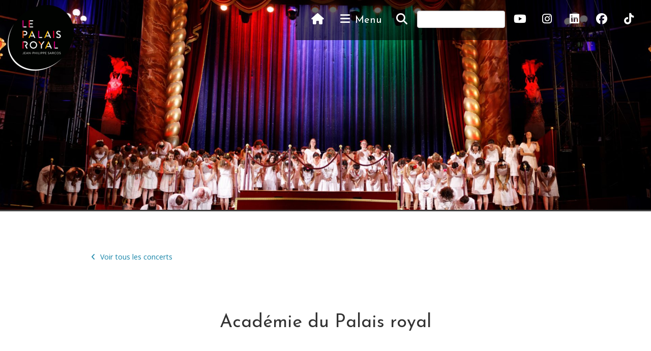

--- FILE ---
content_type: text/html; charset=UTF-8
request_url: https://le-palaisroyal.com/concert/academie-du-palais-royal/
body_size: 9566
content:
<!DOCTYPE html>
<html lang="fr">
<head>
  <meta charset="utf-8" />
  <meta name="viewport" content="width=device-width,initial-scale=1.0">

  <title>Académie du Palais royal | </title>

  <meta name="description" content="Orchestre et chœur sur instruments d&#039;époque" />

  <link hreflang="fr" href="https://le-palaisroyal.com/fr/" rel="alternate">
  <link hreflang="en" href="https://le-palaisroyal.com/en/" rel="alternate">
	
  <link rel="stylesheet" href="https://cdnjs.cloudflare.com/ajax/libs/font-awesome/6.7.2/css/all.min.css" integrity="sha512-..." crossorigin="anonymous" referrerpolicy="no-referrer" />

  <link rel="stylesheet" href="https://le-palaisroyal.com/wp-content/themes/palaisroyal/static/css/bootstrap.min.css">
  <link rel="stylesheet" href="https://le-palaisroyal.com/wp-content/themes/palaisroyal/static/css/pushy.css">
  <link rel="stylesheet" href="https://le-palaisroyal.com/wp-content/themes/palaisroyal/static/css/style.css">
  <link rel="stylesheet" href="https://le-palaisroyal.com/wp-content/themes/palaisroyal/static/css/font-awesome.min.css">

<link href="https://fonts.googleapis.com/css?family=Josefin+Sans|Noto+Sans&display=swap" rel="stylesheet">
	<!-- logo font : anavio -->
		<title>Académie du Palais royal &#8211; Le Palais royal</title>
<meta name='robots' content='max-image-preview:large' />
<link rel='dns-prefetch' href='//use.fontawesome.com' />
<link rel="alternate" title="oEmbed (JSON)" type="application/json+oembed" href="https://le-palaisroyal.com/wp-json/oembed/1.0/embed?url=https%3A%2F%2Fle-palaisroyal.com%2Fconcert%2Facademie-du-palais-royal%2F" />
<link rel="alternate" title="oEmbed (XML)" type="text/xml+oembed" href="https://le-palaisroyal.com/wp-json/oembed/1.0/embed?url=https%3A%2F%2Fle-palaisroyal.com%2Fconcert%2Facademie-du-palais-royal%2F&#038;format=xml" />
<style id='wp-img-auto-sizes-contain-inline-css' type='text/css'>
img:is([sizes=auto i],[sizes^="auto," i]){contain-intrinsic-size:3000px 1500px}
/*# sourceURL=wp-img-auto-sizes-contain-inline-css */
</style>
<style id='wp-emoji-styles-inline-css' type='text/css'>

	img.wp-smiley, img.emoji {
		display: inline !important;
		border: none !important;
		box-shadow: none !important;
		height: 1em !important;
		width: 1em !important;
		margin: 0 0.07em !important;
		vertical-align: -0.1em !important;
		background: none !important;
		padding: 0 !important;
	}
/*# sourceURL=wp-emoji-styles-inline-css */
</style>
<link rel='stylesheet' id='wp-block-library-css' href='https://le-palaisroyal.com/wp-includes/css/dist/block-library/style.min.css?ver=6.9' type='text/css' media='all' />
<style id='global-styles-inline-css' type='text/css'>
:root{--wp--preset--aspect-ratio--square: 1;--wp--preset--aspect-ratio--4-3: 4/3;--wp--preset--aspect-ratio--3-4: 3/4;--wp--preset--aspect-ratio--3-2: 3/2;--wp--preset--aspect-ratio--2-3: 2/3;--wp--preset--aspect-ratio--16-9: 16/9;--wp--preset--aspect-ratio--9-16: 9/16;--wp--preset--color--black: #000000;--wp--preset--color--cyan-bluish-gray: #abb8c3;--wp--preset--color--white: #ffffff;--wp--preset--color--pale-pink: #f78da7;--wp--preset--color--vivid-red: #cf2e2e;--wp--preset--color--luminous-vivid-orange: #ff6900;--wp--preset--color--luminous-vivid-amber: #fcb900;--wp--preset--color--light-green-cyan: #7bdcb5;--wp--preset--color--vivid-green-cyan: #00d084;--wp--preset--color--pale-cyan-blue: #8ed1fc;--wp--preset--color--vivid-cyan-blue: #0693e3;--wp--preset--color--vivid-purple: #9b51e0;--wp--preset--gradient--vivid-cyan-blue-to-vivid-purple: linear-gradient(135deg,rgb(6,147,227) 0%,rgb(155,81,224) 100%);--wp--preset--gradient--light-green-cyan-to-vivid-green-cyan: linear-gradient(135deg,rgb(122,220,180) 0%,rgb(0,208,130) 100%);--wp--preset--gradient--luminous-vivid-amber-to-luminous-vivid-orange: linear-gradient(135deg,rgb(252,185,0) 0%,rgb(255,105,0) 100%);--wp--preset--gradient--luminous-vivid-orange-to-vivid-red: linear-gradient(135deg,rgb(255,105,0) 0%,rgb(207,46,46) 100%);--wp--preset--gradient--very-light-gray-to-cyan-bluish-gray: linear-gradient(135deg,rgb(238,238,238) 0%,rgb(169,184,195) 100%);--wp--preset--gradient--cool-to-warm-spectrum: linear-gradient(135deg,rgb(74,234,220) 0%,rgb(151,120,209) 20%,rgb(207,42,186) 40%,rgb(238,44,130) 60%,rgb(251,105,98) 80%,rgb(254,248,76) 100%);--wp--preset--gradient--blush-light-purple: linear-gradient(135deg,rgb(255,206,236) 0%,rgb(152,150,240) 100%);--wp--preset--gradient--blush-bordeaux: linear-gradient(135deg,rgb(254,205,165) 0%,rgb(254,45,45) 50%,rgb(107,0,62) 100%);--wp--preset--gradient--luminous-dusk: linear-gradient(135deg,rgb(255,203,112) 0%,rgb(199,81,192) 50%,rgb(65,88,208) 100%);--wp--preset--gradient--pale-ocean: linear-gradient(135deg,rgb(255,245,203) 0%,rgb(182,227,212) 50%,rgb(51,167,181) 100%);--wp--preset--gradient--electric-grass: linear-gradient(135deg,rgb(202,248,128) 0%,rgb(113,206,126) 100%);--wp--preset--gradient--midnight: linear-gradient(135deg,rgb(2,3,129) 0%,rgb(40,116,252) 100%);--wp--preset--font-size--small: 13px;--wp--preset--font-size--medium: 20px;--wp--preset--font-size--large: 36px;--wp--preset--font-size--x-large: 42px;--wp--preset--spacing--20: 0.44rem;--wp--preset--spacing--30: 0.67rem;--wp--preset--spacing--40: 1rem;--wp--preset--spacing--50: 1.5rem;--wp--preset--spacing--60: 2.25rem;--wp--preset--spacing--70: 3.38rem;--wp--preset--spacing--80: 5.06rem;--wp--preset--shadow--natural: 6px 6px 9px rgba(0, 0, 0, 0.2);--wp--preset--shadow--deep: 12px 12px 50px rgba(0, 0, 0, 0.4);--wp--preset--shadow--sharp: 6px 6px 0px rgba(0, 0, 0, 0.2);--wp--preset--shadow--outlined: 6px 6px 0px -3px rgb(255, 255, 255), 6px 6px rgb(0, 0, 0);--wp--preset--shadow--crisp: 6px 6px 0px rgb(0, 0, 0);}:where(.is-layout-flex){gap: 0.5em;}:where(.is-layout-grid){gap: 0.5em;}body .is-layout-flex{display: flex;}.is-layout-flex{flex-wrap: wrap;align-items: center;}.is-layout-flex > :is(*, div){margin: 0;}body .is-layout-grid{display: grid;}.is-layout-grid > :is(*, div){margin: 0;}:where(.wp-block-columns.is-layout-flex){gap: 2em;}:where(.wp-block-columns.is-layout-grid){gap: 2em;}:where(.wp-block-post-template.is-layout-flex){gap: 1.25em;}:where(.wp-block-post-template.is-layout-grid){gap: 1.25em;}.has-black-color{color: var(--wp--preset--color--black) !important;}.has-cyan-bluish-gray-color{color: var(--wp--preset--color--cyan-bluish-gray) !important;}.has-white-color{color: var(--wp--preset--color--white) !important;}.has-pale-pink-color{color: var(--wp--preset--color--pale-pink) !important;}.has-vivid-red-color{color: var(--wp--preset--color--vivid-red) !important;}.has-luminous-vivid-orange-color{color: var(--wp--preset--color--luminous-vivid-orange) !important;}.has-luminous-vivid-amber-color{color: var(--wp--preset--color--luminous-vivid-amber) !important;}.has-light-green-cyan-color{color: var(--wp--preset--color--light-green-cyan) !important;}.has-vivid-green-cyan-color{color: var(--wp--preset--color--vivid-green-cyan) !important;}.has-pale-cyan-blue-color{color: var(--wp--preset--color--pale-cyan-blue) !important;}.has-vivid-cyan-blue-color{color: var(--wp--preset--color--vivid-cyan-blue) !important;}.has-vivid-purple-color{color: var(--wp--preset--color--vivid-purple) !important;}.has-black-background-color{background-color: var(--wp--preset--color--black) !important;}.has-cyan-bluish-gray-background-color{background-color: var(--wp--preset--color--cyan-bluish-gray) !important;}.has-white-background-color{background-color: var(--wp--preset--color--white) !important;}.has-pale-pink-background-color{background-color: var(--wp--preset--color--pale-pink) !important;}.has-vivid-red-background-color{background-color: var(--wp--preset--color--vivid-red) !important;}.has-luminous-vivid-orange-background-color{background-color: var(--wp--preset--color--luminous-vivid-orange) !important;}.has-luminous-vivid-amber-background-color{background-color: var(--wp--preset--color--luminous-vivid-amber) !important;}.has-light-green-cyan-background-color{background-color: var(--wp--preset--color--light-green-cyan) !important;}.has-vivid-green-cyan-background-color{background-color: var(--wp--preset--color--vivid-green-cyan) !important;}.has-pale-cyan-blue-background-color{background-color: var(--wp--preset--color--pale-cyan-blue) !important;}.has-vivid-cyan-blue-background-color{background-color: var(--wp--preset--color--vivid-cyan-blue) !important;}.has-vivid-purple-background-color{background-color: var(--wp--preset--color--vivid-purple) !important;}.has-black-border-color{border-color: var(--wp--preset--color--black) !important;}.has-cyan-bluish-gray-border-color{border-color: var(--wp--preset--color--cyan-bluish-gray) !important;}.has-white-border-color{border-color: var(--wp--preset--color--white) !important;}.has-pale-pink-border-color{border-color: var(--wp--preset--color--pale-pink) !important;}.has-vivid-red-border-color{border-color: var(--wp--preset--color--vivid-red) !important;}.has-luminous-vivid-orange-border-color{border-color: var(--wp--preset--color--luminous-vivid-orange) !important;}.has-luminous-vivid-amber-border-color{border-color: var(--wp--preset--color--luminous-vivid-amber) !important;}.has-light-green-cyan-border-color{border-color: var(--wp--preset--color--light-green-cyan) !important;}.has-vivid-green-cyan-border-color{border-color: var(--wp--preset--color--vivid-green-cyan) !important;}.has-pale-cyan-blue-border-color{border-color: var(--wp--preset--color--pale-cyan-blue) !important;}.has-vivid-cyan-blue-border-color{border-color: var(--wp--preset--color--vivid-cyan-blue) !important;}.has-vivid-purple-border-color{border-color: var(--wp--preset--color--vivid-purple) !important;}.has-vivid-cyan-blue-to-vivid-purple-gradient-background{background: var(--wp--preset--gradient--vivid-cyan-blue-to-vivid-purple) !important;}.has-light-green-cyan-to-vivid-green-cyan-gradient-background{background: var(--wp--preset--gradient--light-green-cyan-to-vivid-green-cyan) !important;}.has-luminous-vivid-amber-to-luminous-vivid-orange-gradient-background{background: var(--wp--preset--gradient--luminous-vivid-amber-to-luminous-vivid-orange) !important;}.has-luminous-vivid-orange-to-vivid-red-gradient-background{background: var(--wp--preset--gradient--luminous-vivid-orange-to-vivid-red) !important;}.has-very-light-gray-to-cyan-bluish-gray-gradient-background{background: var(--wp--preset--gradient--very-light-gray-to-cyan-bluish-gray) !important;}.has-cool-to-warm-spectrum-gradient-background{background: var(--wp--preset--gradient--cool-to-warm-spectrum) !important;}.has-blush-light-purple-gradient-background{background: var(--wp--preset--gradient--blush-light-purple) !important;}.has-blush-bordeaux-gradient-background{background: var(--wp--preset--gradient--blush-bordeaux) !important;}.has-luminous-dusk-gradient-background{background: var(--wp--preset--gradient--luminous-dusk) !important;}.has-pale-ocean-gradient-background{background: var(--wp--preset--gradient--pale-ocean) !important;}.has-electric-grass-gradient-background{background: var(--wp--preset--gradient--electric-grass) !important;}.has-midnight-gradient-background{background: var(--wp--preset--gradient--midnight) !important;}.has-small-font-size{font-size: var(--wp--preset--font-size--small) !important;}.has-medium-font-size{font-size: var(--wp--preset--font-size--medium) !important;}.has-large-font-size{font-size: var(--wp--preset--font-size--large) !important;}.has-x-large-font-size{font-size: var(--wp--preset--font-size--x-large) !important;}
/*# sourceURL=global-styles-inline-css */
</style>

<style id='classic-theme-styles-inline-css' type='text/css'>
/*! This file is auto-generated */
.wp-block-button__link{color:#fff;background-color:#32373c;border-radius:9999px;box-shadow:none;text-decoration:none;padding:calc(.667em + 2px) calc(1.333em + 2px);font-size:1.125em}.wp-block-file__button{background:#32373c;color:#fff;text-decoration:none}
/*# sourceURL=/wp-includes/css/classic-themes.min.css */
</style>
<style id='font-awesome-svg-styles-default-inline-css' type='text/css'>
.svg-inline--fa {
  display: inline-block;
  height: 1em;
  overflow: visible;
  vertical-align: -.125em;
}
/*# sourceURL=font-awesome-svg-styles-default-inline-css */
</style>
<link rel='stylesheet' id='font-awesome-svg-styles-css' href='https://le-palaisroyal.com/wp-content/uploads/font-awesome/v7.1.0/css/svg-with-js.css' type='text/css' media='all' />
<style id='font-awesome-svg-styles-inline-css' type='text/css'>
   .wp-block-font-awesome-icon svg::before,
   .wp-rich-text-font-awesome-icon svg::before {content: unset;}
/*# sourceURL=font-awesome-svg-styles-inline-css */
</style>
<link rel='stylesheet' id='ye_dynamic-css' href='https://le-palaisroyal.com/wp-content/plugins/youtube-embed/css/main.min.css?ver=5.4' type='text/css' media='all' />
<link rel='stylesheet' id='weglot-css-css' href='https://le-palaisroyal.com/wp-content/plugins/weglot/dist/css/front-css.css?ver=5.2' type='text/css' media='all' />
<link rel='stylesheet' id='new-flag-css-css' href='https://le-palaisroyal.com/wp-content/plugins/weglot/dist/css/new-flags.css?ver=5.2' type='text/css' media='all' />
<link rel='stylesheet' id='font-awesome-official-css' href='https://use.fontawesome.com/releases/v7.1.0/css/all.css' type='text/css' media='all' integrity="sha384-YgSbYtJcfPnMV/aJ0UdQk84ctht/ckX0MrfQwxOhw43RMBw2WSaDSMVh4gQwLdE4" crossorigin="anonymous" />
<link rel='stylesheet' id='font-awesome-official-v4shim-css' href='https://use.fontawesome.com/releases/v7.1.0/css/v4-shims.css' type='text/css' media='all' integrity="sha384-x7gY7KtJtebXMA+u0+29uPlUOz4p7j98RqgzQi1GfRXoi2lLDwinWvWfqWmlDB/i" crossorigin="anonymous" />
<script type="text/javascript" src="https://le-palaisroyal.com/wp-includes/js/jquery/jquery.min.js?ver=3.7.1" id="jquery-core-js"></script>
<script type="text/javascript" src="https://le-palaisroyal.com/wp-includes/js/jquery/jquery-migrate.min.js?ver=3.4.1" id="jquery-migrate-js"></script>
<script type="text/javascript" src="https://le-palaisroyal.com/wp-content/plugins/weglot/dist/front-js.js?ver=5.2" id="wp-weglot-js-js"></script>
<link rel="https://api.w.org/" href="https://le-palaisroyal.com/wp-json/" /><link rel="EditURI" type="application/rsd+xml" title="RSD" href="https://le-palaisroyal.com/xmlrpc.php?rsd" />
<meta name="generator" content="WordPress 6.9" />
<link rel="canonical" href="https://le-palaisroyal.com/concert/academie-du-palais-royal/" />
<link rel='shortlink' href='https://le-palaisroyal.com/?p=11820' />
<style type="text/css">
.qtranxs_flag_fr {background-image: url(https://le-palaisroyal.com/wp-content/plugins/qtranslate-x/flags/fr.png); background-repeat: no-repeat;}
</style>
<link hreflang="fr" href="https://le-palaisroyal.com/fr/concert/academie-du-palais-royal/" rel="alternate" />
<link hreflang="x-default" href="https://le-palaisroyal.com/concert/academie-du-palais-royal/" rel="alternate" />
<meta name="generator" content="qTranslate-X 3.4.6.8" />
		<style type="text/css" id="wp-custom-css">
			/* masquer barre d'administration */
add_action('after_setup_theme', 'remove_admin_bar');
function remove_admin_bar() {
if (!current_user_can('administrator') && !is_admin()) {
  show_admin_bar(false);
}
}

/* texte justifié */
.justification_texte {
text-align: justify;
}		</style>
		</head>
<body>

<div class="site-overlay"></div>

<div class="wrap">

<div id="header" style="border-bottom:3px solid #444;">
  <div class="topcarouselwrap">
    <div class="topcarousel">
      <div id="top-nav">
        <a href="/">
          <img id="logo" src="https://le-palaisroyal.com/wp-content/themes/palaisroyal/static/images/logosmall.png" alt="logo palais royal" id="">
        </a>
        <div id="top-menu">
          <div class="top-buttons">
            <a href="https://le-palaisroyal.com/"><i class="fa fa-home"></i></a>
            <a href="#" class="menu-btn"><i class="fa fa-bars"></i> Menu</a>
          </div>
          <div class="top-buttons">
          <a href="https://le-palaisroyal.com/recherche/"><i class="fa fa-search"></i></a>
          <form style="text-align:center;margin:0;display:inline-block;" role="search" method="get" id="searchform" class="searchform" action="https://le-palaisroyal.com/">
                <input style="display:inline;position:relative;bottom:4px;" class="form-control" type="text" value="" name="s" id="s" required />
              </form>
              </div>
              <div class="top-buttons">
					<a href="https://www.youtube.com/lepalaisroyal" target="_blank" rel="noopener noreferrer"><i class="fab fa-youtube"></i></a>
					<a href="https://instagram.com/orchestrelepalaisroyal/" target="_blank" rel="noopener noreferrer"><i class="fab fa-instagram"></i></a>
					<a href="https://www.linkedin.com/company/le-palais-royal/" target="_blank" rel="noopener noreferrer"><i class="fab fa-linkedin"></i></a>
					<a href="https://www.facebook.com/lepalaisroyalorchestre" target="_blank" rel="noopener noreferrer"><i class="fab fa-facebook"></i></a>
					<a href="https://www.tiktok.com/@orchestre_lepalaisroyal" target="_blank" rel="noopener noreferrer"><i class="fab fa-tiktok"></i></a>
              <!-- 
<ul class="language-chooser language-chooser-text qtranxs_language_chooser" id="qtranslate-chooser">
<li class="lang-fr active"><a href="https://le-palaisroyal.com/fr/concert/academie-du-palais-royal/" hreflang="fr" title="Fr (fr)" class="qtranxs_text qtranxs_text_fr"><span>Fr</span></a></li>
</ul><div class="qtranxs_widget_end"></div>
 -->
          </div>
        </div>
      </div>
    </div>

            <div style="max-height:620px;overflow:hidden;">
          <img src="https://le-palaisroyal.com/wp-content/uploads/2023/04/img_6342_dxo_53870828482_o-1920x620.jpg" width="100%">
        </div>
        </div>
</div>

<nav class="pushy pushy-right">
<ul id="menu-menu-principal" class="menu"><li id="menu-item-56" class="menu-item menu-item-type-custom menu-item-object-custom menu-item-56"><a title="&lt;i class=&quot;fa fa-home&quot;&gt;&lt;/i&gt;" href="/"><i class="fa fa-home"></i></a></li>
<li id="menu-item-57" class="menu-item menu-item-type-custom menu-item-object-custom menu-item-has-children menu-item-57 dropdown"><a title="Le Palais royal" href="#" data-toggle="dropdown" class="dropdown-toggle" aria-haspopup="true">Le Palais royal <span class="caret"></span></a>
<ul role="menu" class=" dropdown-menu">
	<li id="menu-item-160" class="menu-item menu-item-type-post_type menu-item-object-page menu-item-160"><a title="Qui sommes-nous ?" href="https://le-palaisroyal.com/qui-sommes-nous/">Qui sommes-nous ?</a></li>
	<li id="menu-item-161" class="menu-item menu-item-type-post_type menu-item-object-page menu-item-161"><a title="L&#039;équipe" href="https://le-palaisroyal.com/lequipe/">L&rsquo;équipe</a></li>
	<li id="menu-item-159" class="menu-item menu-item-type-post_type menu-item-object-page menu-item-159"><a title="Le conseil d&#039;administration" href="https://le-palaisroyal.com/le-conseil-dadministration/">Le conseil d&rsquo;administration</a></li>
</ul>
</li>
<li id="menu-item-762" class="menu-item menu-item-type-post_type menu-item-object-page menu-item-762"><a title="Actualité" href="https://le-palaisroyal.com/actualite/">Actualité</a></li>
<li id="menu-item-69" class="menu-item menu-item-type-post_type menu-item-object-page menu-item-69"><a title="Agenda et réservations" href="https://le-palaisroyal.com/agenda/">Agenda et réservations</a></li>
<li id="menu-item-162" class="menu-item menu-item-type-post_type menu-item-object-page menu-item-162"><a title="Presse" href="https://le-palaisroyal.com/presse/">Presse</a></li>
<li id="menu-item-163" class="menu-item menu-item-type-custom menu-item-object-custom menu-item-has-children menu-item-163 dropdown"><a title="Saison artistique" href="#" data-toggle="dropdown" class="dropdown-toggle" aria-haspopup="true">Saison artistique <span class="caret"></span></a>
<ul role="menu" class=" dropdown-menu">
	<li id="menu-item-477" class="menu-item menu-item-type-post_type menu-item-object-page menu-item-477"><a title="Programmes musicaux" href="https://le-palaisroyal.com/programmes-musicaux/">Programmes musicaux</a></li>
	<li id="menu-item-164" class="menu-item menu-item-type-post_type menu-item-object-page menu-item-164"><a title="Concerts Grand Salon" href="https://le-palaisroyal.com/concerts-grand-salon/">Concerts Grand Salon</a></li>
	<li id="menu-item-7704" class="menu-item menu-item-type-post_type menu-item-object-page menu-item-7704"><a title="Tremplin Jeunes Talents" href="https://le-palaisroyal.com/tremplin-jeunes-talents/">Tremplin Jeunes Talents</a></li>
</ul>
</li>
<li id="menu-item-62" class="menu-item menu-item-type-custom menu-item-object-custom current-menu-ancestor current-menu-parent menu-item-has-children menu-item-62 dropdown"><a title="Actions culturelles" href="#" data-toggle="dropdown" class="dropdown-toggle" aria-haspopup="true">Actions culturelles <span class="caret"></span></a>
<ul role="menu" class=" dropdown-menu">
	<li id="menu-item-9794" class="menu-item menu-item-type-post_type menu-item-object-concert menu-item-9794"><a title="Mélomanes en culotte courte" href="https://le-palaisroyal.com/concert/melomanes-en-culotte-courte/">Mélomanes en culotte courte</a></li>
	<li id="menu-item-14089" class="menu-item menu-item-type-post_type menu-item-object-page menu-item-14089"><a title="Maîtrise de Saint-Jean-de-Passy" href="https://le-palaisroyal.com/maitrise-de-saint-jean-de-passy/">Maîtrise de Saint-Jean-de-Passy</a></li>
	<li id="menu-item-14088" class="menu-item menu-item-type-post_type menu-item-object-page menu-item-14088"><a title="Concerts T(a)DAH !" href="https://le-palaisroyal.com/projet-pour-les-enfants-neuro-atypiques/">Concerts T(a)DAH !</a></li>
	<li id="menu-item-67" class="menu-item menu-item-type-post_type menu-item-object-page menu-item-67"><a title="Concerts coup de foudre" href="https://le-palaisroyal.com/concerts-coup-de-foudre/">Concerts coup de foudre</a></li>
	<li id="menu-item-11825" class="menu-item menu-item-type-post_type menu-item-object-concert current-menu-item menu-item-11825 active"><a title="Académie du Palais royal" href="https://le-palaisroyal.com/concert/academie-du-palais-royal/">Académie du Palais royal</a></li>
</ul>
</li>
<li id="menu-item-70" class="menu-item menu-item-type-custom menu-item-object-custom menu-item-has-children menu-item-70 dropdown"><a title="Médias" href="#" data-toggle="dropdown" class="dropdown-toggle" aria-haspopup="true">Médias <span class="caret"></span></a>
<ul role="menu" class=" dropdown-menu">
	<li id="menu-item-71" class="menu-item menu-item-type-post_type menu-item-object-page menu-item-71"><a title="Photos" href="https://le-palaisroyal.com/photos/">Photos</a></li>
	<li id="menu-item-73" class="menu-item menu-item-type-post_type menu-item-object-page menu-item-73"><a title="Vidéos" href="https://le-palaisroyal.com/videos/">Vidéos</a></li>
	<li id="menu-item-124" class="menu-item menu-item-type-post_type menu-item-object-page menu-item-124"><a title="Discographie" href="https://le-palaisroyal.com/discographie/">Discographie</a></li>
	<li id="menu-item-128" class="menu-item menu-item-type-post_type menu-item-object-page menu-item-128"><a title="Editions" href="https://le-palaisroyal.com/editions/">Editions</a></li>
</ul>
</li>
<li id="menu-item-166" class="menu-item menu-item-type-custom menu-item-object-custom menu-item-has-children menu-item-166 dropdown"><a title="Soutiens" href="#" data-toggle="dropdown" class="dropdown-toggle" aria-haspopup="true">Soutiens <span class="caret"></span></a>
<ul role="menu" class=" dropdown-menu">
	<li id="menu-item-13957" class="menu-item menu-item-type-post_type menu-item-object-page menu-item-13957"><a title="Le Cercle des mécènes" href="https://le-palaisroyal.com/le-cercle-des-mecenes/">Le Cercle des mécènes</a></li>
	<li id="menu-item-1368" class="menu-item menu-item-type-post_type menu-item-object-page menu-item-1368"><a title="Le Cercle des entreprises mécènes" href="https://le-palaisroyal.com/le-cercle-des-entreprises-mecenes/">Le Cercle des entreprises mécènes</a></li>
	<li id="menu-item-168" class="menu-item menu-item-type-post_type menu-item-object-page menu-item-168"><a title="Nos mécènes et partenaires" href="https://le-palaisroyal.com/nos-mecenes-et-partenaires/">Nos mécènes et partenaires</a></li>
</ul>
</li>
<li id="menu-item-9141" class="menu-item menu-item-type-custom menu-item-object-custom menu-item-has-children menu-item-9141 dropdown"><a title="Contact" href="#" data-toggle="dropdown" class="dropdown-toggle" aria-haspopup="true">Contact <span class="caret"></span></a>
<ul role="menu" class=" dropdown-menu">
	<li id="menu-item-9142" class="menu-item menu-item-type-post_type menu-item-object-page menu-item-9142"><a title="Nous écrire" href="https://le-palaisroyal.com/nous-ecrire/">Nous écrire</a></li>
</ul>
</li>
</ul></nav>
	<!-- Google tag (gtag.js) -->
<script async src="https://www.googletagmanager.com/gtag/js?id=AW-11326052540">
</script>
<script>
  window.dataLayer = window.dataLayer || [];
  function gtag(){dataLayer.push(arguments);}
  gtag('js', new Date());

  gtag('config', 'AW-11326052540');
</script>
 	<div class="container">
 	  <div class="row" style="margin-top:6rem;">
	  	<div class="col-md-12">
	  		<div class="pull-left" style="padding:2rem 0;">
	  			<a href="/agenda/"><i class="fa fa-angle-left"></i> Voir tous les concerts</a>
	  		</div>
	  	</div>
	  </div>
	</div>
	<div style='margin:1rem 0 3rem 0;'>
		<div class="container">
		  <div class="row">
		    <div class="col-md-12">
	 			<h1 class="page-title">Académie du Palais royal</h1>
		    </div>
		  </div>
		</div>
	</div>
	<div class="container">
	  <div class="row">
	    <div class="col-md-8">
			<p style="text-align: justify;">L&rsquo;<strong>Académie du Palais royal</strong> est la structure pédagogique de l&rsquo;orchestre professionnel Le Palais royal. Elle a pour objectif de développer le goût et la pratique de la musique classique auprès des jeunes de 18 à 30 ans. Elle forme chaque année plus de 300 jeunes.</p>
<p>Dirigée par Jean-Philippe Sarcos et encadrée par les musiciens professionnels du Palais royal, elle permet à des jeunes – selon leur niveau – de se former ou se perfectionner au sein de deux chœurs de niveaux progressifs et d&rsquo;un orchestre symphonique dans des conditions uniques en France.</p>
<p style="text-align: justify;">La formation aboutit à la création de concerts réputés pour leur qualité musicale, leur diversité et leur originalité.</p>
<p>Les concerts accueillent à Paris plus de 10 000 spectateurs par an, dont une incroyable proportion de jeunes qui assistent pour la première fois à un concert de musique classique.</p>
<p style="text-align: right;"><a href="http://academie-de-musique.com/" target="_blank" rel="noopener noreferrer">Plus d&rsquo;informations</a></p>
<p>&nbsp;</p>
<p style="text-align: center;"><strong>Contact :<br />
</strong>+33 (0)1 45 20 82 56<br />
<a href="mailto:contact@academie-de-musique.com">contact@academie-de-musique.com</a></p>
<hr />
<p style="text-align: center;">L&rsquo;Académie du Palais royal en images :</p>
<p style="text-align: center;"><iframe src="https://www.youtube.com/embed/pxJCv1vUqAw?rel=0&amp;controls=0" width="560" height="315" frameborder="0" allowfullscreen="allowfullscreen" data-mce-fragment="1"></iframe><br />
<iframe src="https://www.youtube.com/embed/cFgOhbiKtlo?rel=0&amp;controls=0" width="560" height="315" frameborder="0" allowfullscreen="allowfullscreen" data-mce-fragment="1"></iframe><br />
<iframe src="https://www.youtube.com/embed/2XGf3h_R8m8?rel=0&amp;controls=0" width="560" height="315" frameborder="0" allowfullscreen="allowfullscreen" data-mce-fragment="1"></iframe></p>
			<br><br>
		</div>
	  	<div class="col-md-4 sand" style="padding:2rem 2rem 0 2rem;">
	  		<div style="text-align:center;overflow:hidden;padding-bottom:2rem;">
	  			<img width="300" height="300" src="https://le-palaisroyal.com/wp-content/uploads/2023/04/img_5429_dxo_53467624415_o-300x300.jpg" class="attachment-post-thumbnail size-post-thumbnail wp-post-image" alt="" decoding="async" loading="lazy" srcset="https://le-palaisroyal.com/wp-content/uploads/2023/04/img_5429_dxo_53467624415_o-300x300.jpg 300w, https://le-palaisroyal.com/wp-content/uploads/2023/04/img_5429_dxo_53467624415_o-150x150.jpg 150w" sizes="auto, (max-width: 300px) 100vw, 300px" />	  		</div>
	  		<h2 style="text-align:center;margin:1rem 0 4rem 0;">Dates</h2>

		   	
							<div style="clear:both;">
					<strong>
					11 décembre 2025 / 21 h					</strong>
					<p>
						
	                	<span>Nouvelle église Saint-François-de-Sales (rue Ampère, Paris XVIIe)</span>
	                </p>

					<p>
											<a style="margin-right:10px;" href="https://maps.app.goo.gl/zsoc9AsoMuL5SecH6">Plan d'accès</a>
																<a style="margin-left:10px;" href="https://my.weezevent.com/concert-de-noel-2025"> Réservation <i class="fa fa-angle-right"></i></a>
										</p>

				</div>
							<div style="clear:both;">
					<strong>
					14 décembre 2025 / 15 h					</strong>
					<p>
						
	                	<span>Église Saint-Honoré-d'Eylau (Paris XVIe)</span>
	                </p>

					<p>
											<a style="margin-right:10px;" href="https://maps.app.goo.gl/VZPLWdSzycS8PCrPA">Plan d'accès</a>
																<a style="margin-left:10px;" href="https://my.weezevent.com/concert-de-noel-2025"> Réservation <i class="fa fa-angle-right"></i></a>
										</p>

				</div>
							<div style="clear:both;">
					<strong>
					16 décembre 2025 / 21 h					</strong>
					<p>
						
	                	<span>Église de la Madeleine (Paris VIIIe)</span>
	                </p>

					<p>
											<a style="margin-right:10px;" href="https://maps.app.goo.gl/L85ZdKGBNfRJ7faj9">Plan d'accès</a>
																<a style="margin-left:10px;" href="https://my.weezevent.com/concert-de-noel-2025"> Réservation <i class="fa fa-angle-right"></i></a>
										</p>

				</div>
							<div style="clear:both;">
					<strong>
					19 décembre 2025 / 21 h					</strong>
					<p>
						
	                	<span>Église de la Sainte-Trinité (Paris IXe)</span>
	                </p>

					<p>
											<a style="margin-right:10px;" href="https://goo.gl/maps/vs4dkhYFFHc9PpTt9">Plan d'accès</a>
																<a style="margin-left:10px;" href="https://my.weezevent.com/concert-de-noel-2025"> Réservation <i class="fa fa-angle-right"></i></a>
										</p>

				</div>
							<div style="clear:both;">
					<strong>
					20 mai 2026 / 21 h					</strong>
					<p>
						
	                	<span>Cirque d'Hiver (Paris XIe)</span>
	                </p>

					<p>
											<a style="margin-right:10px;" href="https://goo.gl/maps/3FXqQqso6yw93jaR9">Plan d'accès</a>
																<a style="margin-left:10px;" href="https://my.weezevent.com/cest-lhistoire-de-la-vie"> Réservation <i class="fa fa-angle-right"></i></a>
										</p>

				</div>
							<div style="clear:both;">
					<strong>
					03 juin 2026 / 21 h					</strong>
					<p>
						
	                	<span>Cirque d'Hiver (Paris XIe)</span>
	                </p>

					<p>
											<a style="margin-right:10px;" href="https://goo.gl/maps/3FXqQqso6yw93jaR9">Plan d'accès</a>
																<a style="margin-left:10px;" href="https://my.weezevent.com/cest-lhistoire-de-la-vie"> Réservation <i class="fa fa-angle-right"></i></a>
										</p>

				</div>
						</div> <!-- page container -->
			  </div>
	</div>

﻿
</div> <!-- wrap -->
<div id="footer">
<div class="overlay"></div>
	<div class="container">
		<div class="row">
			<div class="col-md-8">
				<div class="menu-menu-du-bas-container"><ul id="menu-menu-du-bas" class="col-md-4"><li id="menu-item-186" class="menu-item menu-item-type-post_type menu-item-object-page menu-item-home menu-item-186"><a href="https://le-palaisroyal.com/">Accueil</a></li>
<li id="menu-item-193" class="disabled menu-item menu-item-type-custom menu-item-object-custom menu-item-has-children menu-item-193"><a href="#">Le Palais royal</a>
<ul class="sub-menu">
	<li id="menu-item-194" class="menu-item menu-item-type-post_type menu-item-object-page menu-item-194"><a href="https://le-palaisroyal.com/qui-sommes-nous/">Qui sommes-nous ?</a></li>
	<li id="menu-item-195" class="menu-item menu-item-type-post_type menu-item-object-page menu-item-195"><a href="https://le-palaisroyal.com/lequipe/">L&rsquo;équipe</a></li>
	<li id="menu-item-196" class="menu-item menu-item-type-post_type menu-item-object-page menu-item-196"><a href="https://le-palaisroyal.com/le-conseil-dadministration/">Le conseil d&rsquo;administration</a></li>
</ul>
</li>
<li id="menu-item-206" class="menu-item menu-item-type-post_type menu-item-object-page menu-item-206"><a href="https://le-palaisroyal.com/actualite/">Actualité</a></li>
<li id="menu-item-198" class="menu-item menu-item-type-post_type menu-item-object-page menu-item-198"><a href="https://le-palaisroyal.com/agenda/">Agenda et réservations</a></li>
<li id="menu-item-197" class="menu-item menu-item-type-post_type menu-item-object-page menu-item-197"><a href="https://le-palaisroyal.com/presse/">Presse</a></li>
<li id="menu-item-199" class="menu-item menu-item-type-custom menu-item-object-custom menu-item-has-children menu-item-199"><a href="#">Saison artistique</a>
<ul class="sub-menu">
	<li id="menu-item-294" class="menu-item menu-item-type-post_type menu-item-object-page menu-item-294"><a href="https://le-palaisroyal.com/programmes-musicaux/">Programmes musicaux</a></li>
	<li id="menu-item-201" class="menu-item menu-item-type-post_type menu-item-object-page menu-item-201"><a href="https://le-palaisroyal.com/concerts-grand-salon/">Concerts Grand Salon</a></li>
	<li id="menu-item-8398" class="menu-item menu-item-type-post_type menu-item-object-page menu-item-8398"><a href="https://le-palaisroyal.com/tremplin-jeunes-talents/">Tremplin Jeunes Talents</a></li>
</ul>
</li>
</li></ul><ul class="col-md-4"><li id="menu-item-202" class="breakpoint menu-item menu-item-type-custom menu-item-object-custom current-menu-ancestor current-menu-parent menu-item-has-children menu-item-202"><a href="#">Actions culturelles</a>
<ul class="sub-menu">
	<li id="menu-item-9792" class="menu-item menu-item-type-post_type menu-item-object-concert menu-item-9792"><a href="https://le-palaisroyal.com/concert/melomanes-en-culotte-courte/">Mélomanes en culotte courte</a></li>
	<li id="menu-item-14085" class="menu-item menu-item-type-post_type menu-item-object-page menu-item-14085"><a href="https://le-palaisroyal.com/maitrise-de-saint-jean-de-passy/">Maîtrise de Saint-Jean-de-Passy</a></li>
	<li id="menu-item-14084" class="menu-item menu-item-type-post_type menu-item-object-page menu-item-14084"><a href="https://le-palaisroyal.com/projet-pour-les-enfants-neuro-atypiques/">Concerts T(a)DAH !</a></li>
	<li id="menu-item-203" class="menu-item menu-item-type-post_type menu-item-object-page menu-item-203"><a href="https://le-palaisroyal.com/concerts-coup-de-foudre/">Concerts coup de foudre</a></li>
	<li id="menu-item-11827" class="menu-item menu-item-type-post_type menu-item-object-concert current-menu-item menu-item-11827"><a href="https://le-palaisroyal.com/concert/academie-du-palais-royal/">Académie du Palais royal</a></li>
</ul>
</li>
<li id="menu-item-207" class="menu-item menu-item-type-custom menu-item-object-custom menu-item-has-children menu-item-207"><a href="#">Médias</a>
<ul class="sub-menu">
	<li id="menu-item-208" class="menu-item menu-item-type-post_type menu-item-object-page menu-item-208"><a href="https://le-palaisroyal.com/photos/">Photos</a></li>
	<li id="menu-item-211" class="menu-item menu-item-type-post_type menu-item-object-page menu-item-211"><a href="https://le-palaisroyal.com/videos/">Vidéos</a></li>
	<li id="menu-item-209" class="menu-item menu-item-type-post_type menu-item-object-page menu-item-209"><a href="https://le-palaisroyal.com/discographie/">Discographie</a></li>
	<li id="menu-item-210" class="menu-item menu-item-type-post_type menu-item-object-page menu-item-210"><a href="https://le-palaisroyal.com/editions/">Editions</a></li>
</ul>
</li>
</li></ul><ul class="col-md-4"><li id="menu-item-212" class="breakpoint menu-item menu-item-type-custom menu-item-object-custom menu-item-has-children menu-item-212"><a href="#">Soutiens</a>
<ul class="sub-menu">
	<li id="menu-item-13960" class="menu-item menu-item-type-post_type menu-item-object-page menu-item-13960"><a href="https://le-palaisroyal.com/le-cercle-des-mecenes/">Le Cercle des mécènes</a></li>
	<li id="menu-item-1369" class="menu-item menu-item-type-post_type menu-item-object-page menu-item-1369"><a href="https://le-palaisroyal.com/le-cercle-des-entreprises-mecenes/">Le Cercle des entreprises mécènes</a></li>
	<li id="menu-item-214" class="menu-item menu-item-type-post_type menu-item-object-page menu-item-214"><a href="https://le-palaisroyal.com/nos-mecenes-et-partenaires/">Nos mécènes et partenaires</a></li>
</ul>
</li>
<li id="menu-item-9148" class="menu-item menu-item-type-custom menu-item-object-custom menu-item-has-children menu-item-9148"><a href="#">Contact</a>
<ul class="sub-menu">
	<li id="menu-item-9149" class="menu-item menu-item-type-post_type menu-item-object-page menu-item-9149"><a href="https://le-palaisroyal.com/nous-ecrire/">Nous écrire</a></li>
</ul>
</li>
<li id="menu-item-216" class="menu-item menu-item-type-post_type menu-item-object-page menu-item-216"><a href="https://le-palaisroyal.com/espace-pro/">Espace pro</a></li>
</ul></div>				
				<link rel="stylesheet" href="https://cdnjs.cloudflare.com/ajax/libs/font-awesome/6.7.2/css/all.min.css" integrity="sha512-..." crossorigin="anonymous" referrerpolicy="no-referrer" />

					<a href="https://www.youtube.com/lepalaisroyal" target="_blank" rel="noopener noreferrer"><i class="fab fa-youtube"></i></a>
					<a href="https://instagram.com/orchestrelepalaisroyal/" target="_blank" rel="noopener noreferrer"><i class="fab fa-instagram"></i></a>
					<a href="https://www.linkedin.com/company/le-palais-royal/" target="_blank" rel="noopener noreferrer"><i class="fab fa-linkedin"></i></a>
					<a href="https://www.facebook.com/lepalaisroyalorchestre" target="_blank" rel="noopener noreferrer"><i class="fab fa-facebook"></i></a>
					<a href="https://www.tiktok.com/@orchestre_lepalaisroyal" target="_blank" rel="noopener noreferrer"><i class="fab fa-tiktok"></i></a>
				
			</div>
			<div class="col-md-4">
				<img src="https://le-palaisroyal.com/wp-content/themes/palaisroyal/static/images/logosmall.png">
				<p>
					<br>
					Le Palais royal<br>
					3, rue Vineuse, 75116 Paris<br>
					+33 (0)1 45 20 82 56<br>
					<a href="mailto:contact@le-palaisroyal.com">contact@le-palaisroyal.com</a><br><br>
					Marc Darmon, Président<br><br>
					&#169; 2026 Le Palais royal<br>
					<a href="https://le-palaisroyal.com/mentions-legales/">mentions légales</a> - <a href="https://le-palaisroyal.com/credits/">crédits</a>
				</p>
			</div>
		</div>
	</div>
	<br>
	<script type="speculationrules">
{"prefetch":[{"source":"document","where":{"and":[{"href_matches":"/*"},{"not":{"href_matches":["/wp-*.php","/wp-admin/*","/wp-content/uploads/*","/wp-content/*","/wp-content/plugins/*","/wp-content/themes/palaisroyal/*","/*\\?(.+)"]}},{"not":{"selector_matches":"a[rel~=\"nofollow\"]"}},{"not":{"selector_matches":".no-prefetch, .no-prefetch a"}}]},"eagerness":"conservative"}]}
</script>
<script id="wp-emoji-settings" type="application/json">
{"baseUrl":"https://s.w.org/images/core/emoji/17.0.2/72x72/","ext":".png","svgUrl":"https://s.w.org/images/core/emoji/17.0.2/svg/","svgExt":".svg","source":{"concatemoji":"https://le-palaisroyal.com/wp-includes/js/wp-emoji-release.min.js?ver=6.9"}}
</script>
<script type="module">
/* <![CDATA[ */
/*! This file is auto-generated */
const a=JSON.parse(document.getElementById("wp-emoji-settings").textContent),o=(window._wpemojiSettings=a,"wpEmojiSettingsSupports"),s=["flag","emoji"];function i(e){try{var t={supportTests:e,timestamp:(new Date).valueOf()};sessionStorage.setItem(o,JSON.stringify(t))}catch(e){}}function c(e,t,n){e.clearRect(0,0,e.canvas.width,e.canvas.height),e.fillText(t,0,0);t=new Uint32Array(e.getImageData(0,0,e.canvas.width,e.canvas.height).data);e.clearRect(0,0,e.canvas.width,e.canvas.height),e.fillText(n,0,0);const a=new Uint32Array(e.getImageData(0,0,e.canvas.width,e.canvas.height).data);return t.every((e,t)=>e===a[t])}function p(e,t){e.clearRect(0,0,e.canvas.width,e.canvas.height),e.fillText(t,0,0);var n=e.getImageData(16,16,1,1);for(let e=0;e<n.data.length;e++)if(0!==n.data[e])return!1;return!0}function u(e,t,n,a){switch(t){case"flag":return n(e,"\ud83c\udff3\ufe0f\u200d\u26a7\ufe0f","\ud83c\udff3\ufe0f\u200b\u26a7\ufe0f")?!1:!n(e,"\ud83c\udde8\ud83c\uddf6","\ud83c\udde8\u200b\ud83c\uddf6")&&!n(e,"\ud83c\udff4\udb40\udc67\udb40\udc62\udb40\udc65\udb40\udc6e\udb40\udc67\udb40\udc7f","\ud83c\udff4\u200b\udb40\udc67\u200b\udb40\udc62\u200b\udb40\udc65\u200b\udb40\udc6e\u200b\udb40\udc67\u200b\udb40\udc7f");case"emoji":return!a(e,"\ud83e\u1fac8")}return!1}function f(e,t,n,a){let r;const o=(r="undefined"!=typeof WorkerGlobalScope&&self instanceof WorkerGlobalScope?new OffscreenCanvas(300,150):document.createElement("canvas")).getContext("2d",{willReadFrequently:!0}),s=(o.textBaseline="top",o.font="600 32px Arial",{});return e.forEach(e=>{s[e]=t(o,e,n,a)}),s}function r(e){var t=document.createElement("script");t.src=e,t.defer=!0,document.head.appendChild(t)}a.supports={everything:!0,everythingExceptFlag:!0},new Promise(t=>{let n=function(){try{var e=JSON.parse(sessionStorage.getItem(o));if("object"==typeof e&&"number"==typeof e.timestamp&&(new Date).valueOf()<e.timestamp+604800&&"object"==typeof e.supportTests)return e.supportTests}catch(e){}return null}();if(!n){if("undefined"!=typeof Worker&&"undefined"!=typeof OffscreenCanvas&&"undefined"!=typeof URL&&URL.createObjectURL&&"undefined"!=typeof Blob)try{var e="postMessage("+f.toString()+"("+[JSON.stringify(s),u.toString(),c.toString(),p.toString()].join(",")+"));",a=new Blob([e],{type:"text/javascript"});const r=new Worker(URL.createObjectURL(a),{name:"wpTestEmojiSupports"});return void(r.onmessage=e=>{i(n=e.data),r.terminate(),t(n)})}catch(e){}i(n=f(s,u,c,p))}t(n)}).then(e=>{for(const n in e)a.supports[n]=e[n],a.supports.everything=a.supports.everything&&a.supports[n],"flag"!==n&&(a.supports.everythingExceptFlag=a.supports.everythingExceptFlag&&a.supports[n]);var t;a.supports.everythingExceptFlag=a.supports.everythingExceptFlag&&!a.supports.flag,a.supports.everything||((t=a.source||{}).concatemoji?r(t.concatemoji):t.wpemoji&&t.twemoji&&(r(t.twemoji),r(t.wpemoji)))});
//# sourceURL=https://le-palaisroyal.com/wp-includes/js/wp-emoji-loader.min.js
/* ]]> */
</script>
	<script src="https://le-palaisroyal.com/wp-content/themes/palaisroyal/static/js/bootstrap.min.js"></script>
	<script src="https://le-palaisroyal.com/wp-content/themes/palaisroyal/static/js/pushy.js"></script>
</div>
<script>
  (function(i,s,o,g,r,a,m){i['GoogleAnalyticsObject']=r;i[r]=i[r]||function(){
  (i[r].q=i[r].q||[]).push(arguments)},i[r].l=1*new Date();a=s.createElement(o),
  m=s.getElementsByTagName(o)[0];a.async=1;a.src=g;m.parentNode.insertBefore(a,m)
  })(window,document,'script','//www.google-analytics.com/analytics.js','ga');

  ga('create', 'UA-68368354-1', 'auto');
  ga('send', 'pageview');

</script>

</body>
</html>
<!-- Cached by WP-Optimize (gzip) - https://teamupdraft.com/wp-optimize/ - Last modified: 22 January 2026 23 h 19 min (Europe/Paris UTC:1) -->


--- FILE ---
content_type: text/css
request_url: https://le-palaisroyal.com/wp-content/themes/palaisroyal/static/css/font-awesome.min.css
body_size: 15848
content:
/*!
 * Font Awesome Free 6.7.2 by @fontawesome - https://fontawesome.com
 * License - https://fontawesome.com/license/free (Icons: CC BY 4.0, Fonts: SIL OFL 1.1, Code: MIT License)
 * Copyright 2024 Fonticons, Inc.
 */
.fa{font-family:var(--fa-style-family,"Font Awesome 6 Free");font-weight:var(--fa-style,900)}.fa,.fa-brands,.fa-regular,.fa-solid,.fab,.far,.fas{-moz-osx-font-smoothing:grayscale;-webkit-font-smoothing:antialiased;display:var(--fa-display,inline-block);font-style:normal;font-variant:normal;line-height:1;text-rendering:auto}.fa-brands:before,.fa-regular:before,.fa-solid:before,.fa:before,.fab:before,.far:before,.fas:before{content:var(--fa)}.fa-classic,.fa-regular,.fa-solid,.far,.fas{font-family:"Font Awesome 6 Free"}.fa-brands,.fab{font-family:"Font Awesome 6 Brands"}.fa-1x{font-size:1em}.fa-2x{font-size:2em}.fa-3x{font-size:3em}.fa-4x{font-size:4em}.fa-5x{font-size:5em}.fa-6x{font-size:6em}.fa-7x{font-size:7em}.fa-8x{font-size:8em}.fa-9x{font-size:9em}.fa-10x{font-size:10em}.fa-2xs{font-size:.625em;line-height:.1em;vertical-align:.225em}.fa-xs{font-size:.75em;line-height:.08333em;vertical-align:.125em}.fa-sm{font-size:.875em;line-height:.07143em;vertical-align:.05357em}.fa-lg{font-size:1.25em;line-height:.05em;vertical-align:-.075em}.fa-xl{font-size:1.5em;line-height:.04167em;vertical-align:-.125em}.fa-2xl{font-size:2em;line-height:.03125em;vertical-align:-.1875em}.fa-fw{text-align:center;width:1.25em}.fa-ul{list-style-type:none;margin-left:var(--fa-li-margin,2.5em);padding-left:0}.fa-ul>li{position:relative}.fa-li{left:calc(var(--fa-li-width, 2em)*-1);position:absolute;text-align:center;width:var(--fa-li-width,2em);line-height:inherit}.fa-border{border-radius:var(--fa-border-radius,.1em);border:var(--fa-border-width,.08em) var(--fa-border-style,solid) var(--fa-border-color,#eee);padding:var(--fa-border-padding,.2em .25em .15em)}.fa-pull-left{float:left;margin-right:var(--fa-pull-margin,.3em)}.fa-pull-right{float:right;margin-left:var(--fa-pull-margin,.3em)}.fa-beat{animation-name:fa-beat;animation-delay:var(--fa-animation-delay,0s);animation-direction:var(--fa-animation-direction,normal);animation-duration:var(--fa-animation-duration,1s);animation-iteration-count:var(--fa-animation-iteration-count,infinite);animation-timing-function:var(--fa-animation-timing,ease-in-out)}.fa-bounce{animation-name:fa-bounce;animation-delay:var(--fa-animation-delay,0s);animation-direction:var(--fa-animation-direction,normal);animation-duration:var(--fa-animation-duration,1s);animation-iteration-count:var(--fa-animation-iteration-count,infinite);animation-timing-function:var(--fa-animation-timing,cubic-bezier(.28,.84,.42,1))}.fa-fade{animation-name:fa-fade;animation-iteration-count:var(--fa-animation-iteration-count,infinite);animation-timing-function:var(--fa-animation-timing,cubic-bezier(.4,0,.6,1))}.fa-beat-fade,.fa-fade{animation-delay:var(--fa-animation-delay,0s);animation-direction:var(--fa-animation-direction,normal);animation-duration:var(--fa-animation-duration,1s)}.fa-beat-fade{animation-name:fa-beat-fade;animation-iteration-count:var(--fa-animation-iteration-count,infinite);animation-timing-function:var(--fa-animation-timing,cubic-bezier(.4,0,.6,1))}.fa-flip{animation-name:fa-flip;animation-delay:var(--fa-animation-delay,0s);animation-direction:var(--fa-animation-direction,normal);animation-duration:var(--fa-animation-duration,1s);animation-iteration-count:var(--fa-animation-iteration-count,infinite);animation-timing-function:var(--fa-animation-timing,ease-in-out)}.fa-shake{animation-name:fa-shake;animation-duration:var(--fa-animation-duration,1s);animation-iteration-count:var(--fa-animation-iteration-count,infinite);animation-timing-function:var(--fa-animation-timing,linear)}.fa-shake,.fa-spin{animation-delay:var(--fa-animation-delay,0s);animation-direction:var(--fa-animation-direction,normal)}.fa-spin{animation-name:fa-spin;animation-duration:var(--fa-animation-duration,2s);animation-iteration-count:var(--fa-animation-iteration-count,infinite);animation-timing-function:var(--fa-animation-timing,linear)}.fa-spin-reverse{--fa-animation-direction:reverse}.fa-pulse,.fa-spin-pulse{animation-name:fa-spin;animation-direction:var(--fa-animation-direction,normal);animation-duration:var(--fa-animation-duration,1s);animation-iteration-count:var(--fa-animation-iteration-count,infinite);animation-timing-function:var(--fa-animation-timing,steps(8))}@media (prefers-reduced-motion:reduce){.fa-beat,.fa-beat-fade,.fa-bounce,.fa-fade,.fa-flip,.fa-pulse,.fa-shake,.fa-spin,.fa-spin-pulse{animation-delay:-1ms;animation-duration:1ms;animation-iteration-count:1;transition-delay:0s;transition-duration:0s}}@keyframes fa-beat{0%,90%{transform:scale(1)}45%{transform:scale(var(--fa-beat-scale,1.25))}}@keyframes fa-bounce{0%{transform:scale(1) translateY(0)}10%{transform:scale(var(--fa-bounce-start-scale-x,1.1),var(--fa-bounce-start-scale-y,.9)) translateY(0)}30%{transform:scale(var(--fa-bounce-jump-scale-x,.9),var(--fa-bounce-jump-scale-y,1.1)) translateY(var(--fa-bounce-height,-.5em))}50%{transform:scale(var(--fa-bounce-land-scale-x,1.05),var(--fa-bounce-land-scale-y,.95)) translateY(0)}57%{transform:scale(1) translateY(var(--fa-bounce-rebound,-.125em))}64%{transform:scale(1) translateY(0)}to{transform:scale(1) translateY(0)}}@keyframes fa-fade{50%{opacity:var(--fa-fade-opacity,.4)}}@keyframes fa-beat-fade{0%,to{opacity:var(--fa-beat-fade-opacity,.4);transform:scale(1)}50%{opacity:1;transform:scale(var(--fa-beat-fade-scale,1.125))}}@keyframes fa-flip{50%{transform:rotate3d(var(--fa-flip-x,0),var(--fa-flip-y,1),var(--fa-flip-z,0),var(--fa-flip-angle,-180deg))}}@keyframes fa-shake{0%{transform:rotate(-15deg)}4%{transform:rotate(15deg)}8%,24%{transform:rotate(-18deg)}12%,28%{transform:rotate(18deg)}16%{transform:rotate(-22deg)}20%{transform:rotate(22deg)}32%{transform:rotate(-12deg)}36%{transform:rotate(12deg)}40%,to{transform:rotate(0deg)}}@keyframes fa-spin{0%{transform:rotate(0deg)}to{transform:rotate(1turn)}}.fa-rotate-90{transform:rotate(90deg)}.fa-rotate-180{transform:rotate(180deg)}.fa-rotate-270{transform:rotate(270deg)}.fa-flip-horizontal{transform:scaleX(-1)}.fa-flip-vertical{transform:scaleY(-1)}.fa-flip-both,.fa-flip-horizontal.fa-flip-vertical{transform:scale(-1)}.fa-rotate-by{transform:rotate(var(--fa-rotate-angle,0))}.fa-stack{display:inline-block;height:2em;line-height:2em;position:relative;vertical-align:middle;width:2.5em}.fa-stack-1x,.fa-stack-2x{left:0;position:absolute;text-align:center;width:100%;z-index:var(--fa-stack-z-index,auto)}.fa-stack-1x{line-height:inherit}.fa-stack-2x{font-size:2em}.fa-inverse{color:var(--fa-inverse,#fff)}

.fa-0{--fa:"\30"}.fa-1{--fa:"\31"}.fa-2{--fa:"\32"}.fa-3{--fa:"\33"}.fa-4{--fa:"\34"}.fa-5{--fa:"\35"}.fa-6{--fa:"\36"}.fa-7{--fa:"\37"}.fa-8{--fa:"\38"}.fa-9{--fa:"\39"}.fa-fill-drip{--fa:"\f576"}.fa-arrows-to-circle{--fa:"\e4bd"}.fa-chevron-circle-right,.fa-circle-chevron-right{--fa:"\f138"}.fa-at{--fa:"\40"}.fa-trash-alt,.fa-trash-can{--fa:"\f2ed"}.fa-text-height{--fa:"\f034"}.fa-user-times,.fa-user-xmark{--fa:"\f235"}.fa-stethoscope{--fa:"\f0f1"}.fa-comment-alt,.fa-message{--fa:"\f27a"}.fa-info{--fa:"\f129"}.fa-compress-alt,.fa-down-left-and-up-right-to-center{--fa:"\f422"}.fa-explosion{--fa:"\e4e9"}.fa-file-alt,.fa-file-lines,.fa-file-text{--fa:"\f15c"}.fa-wave-square{--fa:"\f83e"}.fa-ring{--fa:"\f70b"}.fa-building-un{--fa:"\e4d9"}.fa-dice-three{--fa:"\f527"}.fa-calendar-alt,.fa-calendar-days{--fa:"\f073"}.fa-anchor-circle-check{--fa:"\e4aa"}.fa-building-circle-arrow-right{--fa:"\e4d1"}.fa-volleyball,.fa-volleyball-ball{--fa:"\f45f"}.fa-arrows-up-to-line{--fa:"\e4c2"}.fa-sort-desc,.fa-sort-down{--fa:"\f0dd"}.fa-circle-minus,.fa-minus-circle{--fa:"\f056"}.fa-door-open{--fa:"\f52b"}.fa-right-from-bracket,.fa-sign-out-alt{--fa:"\f2f5"}.fa-atom{--fa:"\f5d2"}.fa-soap{--fa:"\e06e"}.fa-heart-music-camera-bolt,.fa-icons{--fa:"\f86d"}.fa-microphone-alt-slash,.fa-microphone-lines-slash{--fa:"\f539"}.fa-bridge-circle-check{--fa:"\e4c9"}.fa-pump-medical{--fa:"\e06a"}.fa-fingerprint{--fa:"\f577"}.fa-hand-point-right{--fa:"\f0a4"}.fa-magnifying-glass-location,.fa-search-location{--fa:"\f689"}.fa-forward-step,.fa-step-forward{--fa:"\f051"}.fa-face-smile-beam,.fa-smile-beam{--fa:"\f5b8"}.fa-flag-checkered{--fa:"\f11e"}.fa-football,.fa-football-ball{--fa:"\f44e"}.fa-school-circle-exclamation{--fa:"\e56c"}.fa-crop{--fa:"\f125"}.fa-angle-double-down,.fa-angles-down{--fa:"\f103"}.fa-users-rectangle{--fa:"\e594"}.fa-people-roof{--fa:"\e537"}.fa-people-line{--fa:"\e534"}.fa-beer,.fa-beer-mug-empty{--fa:"\f0fc"}.fa-diagram-predecessor{--fa:"\e477"}.fa-arrow-up-long,.fa-long-arrow-up{--fa:"\f176"}.fa-burn,.fa-fire-flame-simple{--fa:"\f46a"}.fa-male,.fa-person{--fa:"\f183"}.fa-laptop{--fa:"\f109"}.fa-file-csv{--fa:"\f6dd"}.fa-menorah{--fa:"\f676"}.fa-truck-plane{--fa:"\e58f"}.fa-record-vinyl{--fa:"\f8d9"}.fa-face-grin-stars,.fa-grin-stars{--fa:"\f587"}.fa-bong{--fa:"\f55c"}.fa-pastafarianism,.fa-spaghetti-monster-flying{--fa:"\f67b"}.fa-arrow-down-up-across-line{--fa:"\e4af"}.fa-spoon,.fa-utensil-spoon{--fa:"\f2e5"}.fa-jar-wheat{--fa:"\e517"}.fa-envelopes-bulk,.fa-mail-bulk{--fa:"\f674"}.fa-file-circle-exclamation{--fa:"\e4eb"}.fa-circle-h,.fa-hospital-symbol{--fa:"\f47e"}.fa-pager{--fa:"\f815"}.fa-address-book,.fa-contact-book{--fa:"\f2b9"}.fa-strikethrough{--fa:"\f0cc"}.fa-k{--fa:"\4b"}.fa-landmark-flag{--fa:"\e51c"}.fa-pencil,.fa-pencil-alt{--fa:"\f303"}.fa-backward{--fa:"\f04a"}.fa-caret-right{--fa:"\f0da"}.fa-comments{--fa:"\f086"}.fa-file-clipboard,.fa-paste{--fa:"\f0ea"}.fa-code-pull-request{--fa:"\e13c"}.fa-clipboard-list{--fa:"\f46d"}.fa-truck-loading,.fa-truck-ramp-box{--fa:"\f4de"}.fa-user-check{--fa:"\f4fc"}.fa-vial-virus{--fa:"\e597"}.fa-sheet-plastic{--fa:"\e571"}.fa-blog{--fa:"\f781"}.fa-user-ninja{--fa:"\f504"}.fa-person-arrow-up-from-line{--fa:"\e539"}.fa-scroll-torah,.fa-torah{--fa:"\f6a0"}.fa-broom-ball,.fa-quidditch,.fa-quidditch-broom-ball{--fa:"\f458"}.fa-toggle-off{--fa:"\f204"}.fa-archive,.fa-box-archive{--fa:"\f187"}.fa-person-drowning{--fa:"\e545"}.fa-arrow-down-9-1,.fa-sort-numeric-desc,.fa-sort-numeric-down-alt{--fa:"\f886"}.fa-face-grin-tongue-squint,.fa-grin-tongue-squint{--fa:"\f58a"}.fa-spray-can{--fa:"\f5bd"}.fa-truck-monster{--fa:"\f63b"}.fa-w{--fa:"\57"}.fa-earth-africa,.fa-globe-africa{--fa:"\f57c"}.fa-rainbow{--fa:"\f75b"}.fa-circle-notch{--fa:"\f1ce"}.fa-tablet-alt,.fa-tablet-screen-button{--fa:"\f3fa"}.fa-paw{--fa:"\f1b0"}.fa-cloud{--fa:"\f0c2"}.fa-trowel-bricks{--fa:"\e58a"}.fa-face-flushed,.fa-flushed{--fa:"\f579"}.fa-hospital-user{--fa:"\f80d"}.fa-tent-arrow-left-right{--fa:"\e57f"}.fa-gavel,.fa-legal{--fa:"\f0e3"}.fa-binoculars{--fa:"\f1e5"}.fa-microphone-slash{--fa:"\f131"}.fa-box-tissue{--fa:"\e05b"}.fa-motorcycle{--fa:"\f21c"}.fa-bell-concierge,.fa-concierge-bell{--fa:"\f562"}.fa-pen-ruler,.fa-pencil-ruler{--fa:"\f5ae"}.fa-people-arrows,.fa-people-arrows-left-right{--fa:"\e068"}.fa-mars-and-venus-burst{--fa:"\e523"}.fa-caret-square-right,.fa-square-caret-right{--fa:"\f152"}.fa-cut,.fa-scissors{--fa:"\f0c4"}.fa-sun-plant-wilt{--fa:"\e57a"}.fa-toilets-portable{--fa:"\e584"}.fa-hockey-puck{--fa:"\f453"}.fa-table{--fa:"\f0ce"}.fa-magnifying-glass-arrow-right{--fa:"\e521"}.fa-digital-tachograph,.fa-tachograph-digital{--fa:"\f566"}.fa-users-slash{--fa:"\e073"}.fa-clover{--fa:"\e139"}.fa-mail-reply,.fa-reply{--fa:"\f3e5"}.fa-star-and-crescent{--fa:"\f699"}.fa-house-fire{--fa:"\e50c"}.fa-minus-square,.fa-square-minus{--fa:"\f146"}.fa-helicopter{--fa:"\f533"}.fa-compass{--fa:"\f14e"}.fa-caret-square-down,.fa-square-caret-down{--fa:"\f150"}.fa-file-circle-question{--fa:"\e4ef"}.fa-laptop-code{--fa:"\f5fc"}.fa-swatchbook{--fa:"\f5c3"}.fa-prescription-bottle{--fa:"\f485"}.fa-bars,.fa-navicon{--fa:"\f0c9"}.fa-people-group{--fa:"\e533"}.fa-hourglass-3,.fa-hourglass-end{--fa:"\f253"}.fa-heart-broken,.fa-heart-crack{--fa:"\f7a9"}.fa-external-link-square-alt,.fa-square-up-right{--fa:"\f360"}.fa-face-kiss-beam,.fa-kiss-beam{--fa:"\f597"}.fa-film{--fa:"\f008"}.fa-ruler-horizontal{--fa:"\f547"}.fa-people-robbery{--fa:"\e536"}.fa-lightbulb{--fa:"\f0eb"}.fa-caret-left{--fa:"\f0d9"}.fa-circle-exclamation,.fa-exclamation-circle{--fa:"\f06a"}.fa-school-circle-xmark{--fa:"\e56d"}.fa-arrow-right-from-bracket,.fa-sign-out{--fa:"\f08b"}.fa-chevron-circle-down,.fa-circle-chevron-down{--fa:"\f13a"}.fa-unlock-alt,.fa-unlock-keyhole{--fa:"\f13e"}.fa-cloud-showers-heavy{--fa:"\f740"}.fa-headphones-alt,.fa-headphones-simple{--fa:"\f58f"}.fa-sitemap{--fa:"\f0e8"}.fa-circle-dollar-to-slot,.fa-donate{--fa:"\f4b9"}.fa-memory{--fa:"\f538"}.fa-road-spikes{--fa:"\e568"}.fa-fire-burner{--fa:"\e4f1"}.fa-flag{--fa:"\f024"}.fa-hanukiah{--fa:"\f6e6"}.fa-feather{--fa:"\f52d"}.fa-volume-down,.fa-volume-low{--fa:"\f027"}.fa-comment-slash{--fa:"\f4b3"}.fa-cloud-sun-rain{--fa:"\f743"}.fa-compress{--fa:"\f066"}.fa-wheat-alt,.fa-wheat-awn{--fa:"\e2cd"}.fa-ankh{--fa:"\f644"}.fa-hands-holding-child{--fa:"\e4fa"}.fa-asterisk{--fa:"\2a"}.fa-check-square,.fa-square-check{--fa:"\f14a"}.fa-peseta-sign{--fa:"\e221"}.fa-header,.fa-heading{--fa:"\f1dc"}.fa-ghost{--fa:"\f6e2"}.fa-list,.fa-list-squares{--fa:"\f03a"}.fa-phone-square-alt,.fa-square-phone-flip{--fa:"\f87b"}.fa-cart-plus{--fa:"\f217"}.fa-gamepad{--fa:"\f11b"}.fa-circle-dot,.fa-dot-circle{--fa:"\f192"}.fa-dizzy,.fa-face-dizzy{--fa:"\f567"}.fa-egg{--fa:"\f7fb"}.fa-house-medical-circle-xmark{--fa:"\e513"}.fa-campground{--fa:"\f6bb"}.fa-folder-plus{--fa:"\f65e"}.fa-futbol,.fa-futbol-ball,.fa-soccer-ball{--fa:"\f1e3"}.fa-paint-brush,.fa-paintbrush{--fa:"\f1fc"}.fa-lock{--fa:"\f023"}.fa-gas-pump{--fa:"\f52f"}.fa-hot-tub,.fa-hot-tub-person{--fa:"\f593"}.fa-map-location,.fa-map-marked{--fa:"\f59f"}.fa-house-flood-water{--fa:"\e50e"}.fa-tree{--fa:"\f1bb"}.fa-bridge-lock{--fa:"\e4cc"}.fa-sack-dollar{--fa:"\f81d"}.fa-edit,.fa-pen-to-square{--fa:"\f044"}.fa-car-side{--fa:"\f5e4"}.fa-share-alt,.fa-share-nodes{--fa:"\f1e0"}.fa-heart-circle-minus{--fa:"\e4ff"}.fa-hourglass-2,.fa-hourglass-half{--fa:"\f252"}.fa-microscope{--fa:"\f610"}.fa-sink{--fa:"\e06d"}.fa-bag-shopping,.fa-shopping-bag{--fa:"\f290"}.fa-arrow-down-z-a,.fa-sort-alpha-desc,.fa-sort-alpha-down-alt{--fa:"\f881"}.fa-mitten{--fa:"\f7b5"}.fa-person-rays{--fa:"\e54d"}.fa-users{--fa:"\f0c0"}.fa-eye-slash{--fa:"\f070"}.fa-flask-vial{--fa:"\e4f3"}.fa-hand,.fa-hand-paper{--fa:"\f256"}.fa-om{--fa:"\f679"}.fa-worm{--fa:"\e599"}.fa-house-circle-xmark{--fa:"\e50b"}.fa-plug{--fa:"\f1e6"}.fa-chevron-up{--fa:"\f077"}.fa-hand-spock{--fa:"\f259"}.fa-stopwatch{--fa:"\f2f2"}.fa-face-kiss,.fa-kiss{--fa:"\f596"}.fa-bridge-circle-xmark{--fa:"\e4cb"}.fa-face-grin-tongue,.fa-grin-tongue{--fa:"\f589"}.fa-chess-bishop{--fa:"\f43a"}.fa-face-grin-wink,.fa-grin-wink{--fa:"\f58c"}.fa-deaf,.fa-deafness,.fa-ear-deaf,.fa-hard-of-hearing{--fa:"\f2a4"}.fa-road-circle-check{--fa:"\e564"}.fa-dice-five{--fa:"\f523"}.fa-rss-square,.fa-square-rss{--fa:"\f143"}.fa-land-mine-on{--fa:"\e51b"}.fa-i-cursor{--fa:"\f246"}.fa-stamp{--fa:"\f5bf"}.fa-stairs{--fa:"\e289"}.fa-i{--fa:"\49"}.fa-hryvnia,.fa-hryvnia-sign{--fa:"\f6f2"}.fa-pills{--fa:"\f484"}.fa-face-grin-wide,.fa-grin-alt{--fa:"\f581"}.fa-tooth{--fa:"\f5c9"}.fa-v{--fa:"\56"}.fa-bangladeshi-taka-sign{--fa:"\e2e6"}.fa-bicycle{--fa:"\f206"}.fa-rod-asclepius,.fa-rod-snake,.fa-staff-aesculapius,.fa-staff-snake{--fa:"\e579"}.fa-head-side-cough-slash{--fa:"\e062"}.fa-ambulance,.fa-truck-medical{--fa:"\f0f9"}.fa-wheat-awn-circle-exclamation{--fa:"\e598"}.fa-snowman{--fa:"\f7d0"}.fa-mortar-pestle{--fa:"\f5a7"}.fa-road-barrier{--fa:"\e562"}.fa-school{--fa:"\f549"}.fa-igloo{--fa:"\f7ae"}.fa-joint{--fa:"\f595"}.fa-angle-right{--fa:"\f105"}.fa-horse{--fa:"\f6f0"}.fa-q{--fa:"\51"}.fa-g{--fa:"\47"}.fa-notes-medical{--fa:"\f481"}.fa-temperature-2,.fa-temperature-half,.fa-thermometer-2,.fa-thermometer-half{--fa:"\f2c9"}.fa-dong-sign{--fa:"\e169"}.fa-capsules{--fa:"\f46b"}.fa-poo-bolt,.fa-poo-storm{--fa:"\f75a"}.fa-face-frown-open,.fa-frown-open{--fa:"\f57a"}.fa-hand-point-up{--fa:"\f0a6"}.fa-money-bill{--fa:"\f0d6"}.fa-bookmark{--fa:"\f02e"}.fa-align-justify{--fa:"\f039"}.fa-umbrella-beach{--fa:"\f5ca"}.fa-helmet-un{--fa:"\e503"}.fa-bullseye{--fa:"\f140"}.fa-bacon{--fa:"\f7e5"}.fa-hand-point-down{--fa:"\f0a7"}.fa-arrow-up-from-bracket{--fa:"\e09a"}.fa-folder,.fa-folder-blank{--fa:"\f07b"}.fa-file-medical-alt,.fa-file-waveform{--fa:"\f478"}.fa-radiation{--fa:"\f7b9"}.fa-chart-simple{--fa:"\e473"}.fa-mars-stroke{--fa:"\f229"}.fa-vial{--fa:"\f492"}.fa-dashboard,.fa-gauge,.fa-gauge-med,.fa-tachometer-alt-average{--fa:"\f624"}.fa-magic-wand-sparkles,.fa-wand-magic-sparkles{--fa:"\e2ca"}.fa-e{--fa:"\45"}.fa-pen-alt,.fa-pen-clip{--fa:"\f305"}.fa-bridge-circle-exclamation{--fa:"\e4ca"}.fa-user{--fa:"\f007"}.fa-school-circle-check{--fa:"\e56b"}.fa-dumpster{--fa:"\f793"}.fa-shuttle-van,.fa-van-shuttle{--fa:"\f5b6"}.fa-building-user{--fa:"\e4da"}.fa-caret-square-left,.fa-square-caret-left{--fa:"\f191"}.fa-highlighter{--fa:"\f591"}.fa-key{--fa:"\f084"}.fa-bullhorn{--fa:"\f0a1"}.fa-globe{--fa:"\f0ac"}.fa-synagogue{--fa:"\f69b"}.fa-person-half-dress{--fa:"\e548"}.fa-road-bridge{--fa:"\e563"}.fa-location-arrow{--fa:"\f124"}.fa-c{--fa:"\43"}.fa-tablet-button{--fa:"\f10a"}.fa-building-lock{--fa:"\e4d6"}.fa-pizza-slice{--fa:"\f818"}.fa-money-bill-wave{--fa:"\f53a"}.fa-area-chart,.fa-chart-area{--fa:"\f1fe"}.fa-house-flag{--fa:"\e50d"}.fa-person-circle-minus{--fa:"\e540"}.fa-ban,.fa-cancel{--fa:"\f05e"}.fa-camera-rotate{--fa:"\e0d8"}.fa-air-freshener,.fa-spray-can-sparkles{--fa:"\f5d0"}.fa-star{--fa:"\f005"}.fa-repeat{--fa:"\f363"}.fa-cross{--fa:"\f654"}.fa-box{--fa:"\f466"}.fa-venus-mars{--fa:"\f228"}.fa-arrow-pointer,.fa-mouse-pointer{--fa:"\f245"}.fa-expand-arrows-alt,.fa-maximize{--fa:"\f31e"}.fa-charging-station{--fa:"\f5e7"}.fa-shapes,.fa-triangle-circle-square{--fa:"\f61f"}.fa-random,.fa-shuffle{--fa:"\f074"}.fa-person-running,.fa-running{--fa:"\f70c"}.fa-mobile-retro{--fa:"\e527"}.fa-grip-lines-vertical{--fa:"\f7a5"}.fa-spider{--fa:"\f717"}.fa-hands-bound{--fa:"\e4f9"}.fa-file-invoice-dollar{--fa:"\f571"}.fa-plane-circle-exclamation{--fa:"\e556"}.fa-x-ray{--fa:"\f497"}.fa-spell-check{--fa:"\f891"}.fa-slash{--fa:"\f715"}.fa-computer-mouse,.fa-mouse{--fa:"\f8cc"}.fa-arrow-right-to-bracket,.fa-sign-in{--fa:"\f090"}.fa-shop-slash,.fa-store-alt-slash{--fa:"\e070"}.fa-server{--fa:"\f233"}.fa-virus-covid-slash{--fa:"\e4a9"}.fa-shop-lock{--fa:"\e4a5"}.fa-hourglass-1,.fa-hourglass-start{--fa:"\f251"}.fa-blender-phone{--fa:"\f6b6"}.fa-building-wheat{--fa:"\e4db"}.fa-person-breastfeeding{--fa:"\e53a"}.fa-right-to-bracket,.fa-sign-in-alt{--fa:"\f2f6"}.fa-venus{--fa:"\f221"}.fa-passport{--fa:"\f5ab"}.fa-thumb-tack-slash,.fa-thumbtack-slash{--fa:"\e68f"}.fa-heart-pulse,.fa-heartbeat{--fa:"\f21e"}.fa-people-carry,.fa-people-carry-box{--fa:"\f4ce"}.fa-temperature-high{--fa:"\f769"}.fa-microchip{--fa:"\f2db"}.fa-crown{--fa:"\f521"}.fa-weight-hanging{--fa:"\f5cd"}.fa-xmarks-lines{--fa:"\e59a"}.fa-file-prescription{--fa:"\f572"}.fa-weight,.fa-weight-scale{--fa:"\f496"}.fa-user-friends,.fa-user-group{--fa:"\f500"}.fa-arrow-up-a-z,.fa-sort-alpha-up{--fa:"\f15e"}.fa-chess-knight{--fa:"\f441"}.fa-face-laugh-squint,.fa-laugh-squint{--fa:"\f59b"}.fa-wheelchair{--fa:"\f193"}.fa-arrow-circle-up,.fa-circle-arrow-up{--fa:"\f0aa"}.fa-toggle-on{--fa:"\f205"}.fa-person-walking,.fa-walking{--fa:"\f554"}.fa-l{--fa:"\4c"}.fa-fire{--fa:"\f06d"}.fa-bed-pulse,.fa-procedures{--fa:"\f487"}.fa-shuttle-space,.fa-space-shuttle{--fa:"\f197"}.fa-face-laugh,.fa-laugh{--fa:"\f599"}.fa-folder-open{--fa:"\f07c"}.fa-heart-circle-plus{--fa:"\e500"}.fa-code-fork{--fa:"\e13b"}.fa-city{--fa:"\f64f"}.fa-microphone-alt,.fa-microphone-lines{--fa:"\f3c9"}.fa-pepper-hot{--fa:"\f816"}.fa-unlock{--fa:"\f09c"}.fa-colon-sign{--fa:"\e140"}.fa-headset{--fa:"\f590"}.fa-store-slash{--fa:"\e071"}.fa-road-circle-xmark{--fa:"\e566"}.fa-user-minus{--fa:"\f503"}.fa-mars-stroke-up,.fa-mars-stroke-v{--fa:"\f22a"}.fa-champagne-glasses,.fa-glass-cheers{--fa:"\f79f"}.fa-clipboard{--fa:"\f328"}.fa-house-circle-exclamation{--fa:"\e50a"}.fa-file-arrow-up,.fa-file-upload{--fa:"\f574"}.fa-wifi,.fa-wifi-3,.fa-wifi-strong{--fa:"\f1eb"}.fa-bath,.fa-bathtub{--fa:"\f2cd"}.fa-underline{--fa:"\f0cd"}.fa-user-edit,.fa-user-pen{--fa:"\f4ff"}.fa-signature{--fa:"\f5b7"}.fa-stroopwafel{--fa:"\f551"}.fa-bold{--fa:"\f032"}.fa-anchor-lock{--fa:"\e4ad"}.fa-building-ngo{--fa:"\e4d7"}.fa-manat-sign{--fa:"\e1d5"}.fa-not-equal{--fa:"\f53e"}.fa-border-style,.fa-border-top-left{--fa:"\f853"}.fa-map-location-dot,.fa-map-marked-alt{--fa:"\f5a0"}.fa-jedi{--fa:"\f669"}.fa-poll,.fa-square-poll-vertical{--fa:"\f681"}.fa-mug-hot{--fa:"\f7b6"}.fa-battery-car,.fa-car-battery{--fa:"\f5df"}.fa-gift{--fa:"\f06b"}.fa-dice-two{--fa:"\f528"}.fa-chess-queen{--fa:"\f445"}.fa-glasses{--fa:"\f530"}.fa-chess-board{--fa:"\f43c"}.fa-building-circle-check{--fa:"\e4d2"}.fa-person-chalkboard{--fa:"\e53d"}.fa-mars-stroke-h,.fa-mars-stroke-right{--fa:"\f22b"}.fa-hand-back-fist,.fa-hand-rock{--fa:"\f255"}.fa-caret-square-up,.fa-square-caret-up{--fa:"\f151"}.fa-cloud-showers-water{--fa:"\e4e4"}.fa-bar-chart,.fa-chart-bar{--fa:"\f080"}.fa-hands-bubbles,.fa-hands-wash{--fa:"\e05e"}.fa-less-than-equal{--fa:"\f537"}.fa-train{--fa:"\f238"}.fa-eye-low-vision,.fa-low-vision{--fa:"\f2a8"}.fa-crow{--fa:"\f520"}.fa-sailboat{--fa:"\e445"}.fa-window-restore{--fa:"\f2d2"}.fa-plus-square,.fa-square-plus{--fa:"\f0fe"}.fa-torii-gate{--fa:"\f6a1"}.fa-frog{--fa:"\f52e"}.fa-bucket{--fa:"\e4cf"}.fa-image{--fa:"\f03e"}.fa-microphone{--fa:"\f130"}.fa-cow{--fa:"\f6c8"}.fa-caret-up{--fa:"\f0d8"}.fa-screwdriver{--fa:"\f54a"}.fa-folder-closed{--fa:"\e185"}.fa-house-tsunami{--fa:"\e515"}.fa-square-nfi{--fa:"\e576"}.fa-arrow-up-from-ground-water{--fa:"\e4b5"}.fa-glass-martini-alt,.fa-martini-glass{--fa:"\f57b"}.fa-square-binary{--fa:"\e69b"}.fa-rotate-back,.fa-rotate-backward,.fa-rotate-left,.fa-undo-alt{--fa:"\f2ea"}.fa-columns,.fa-table-columns{--fa:"\f0db"}.fa-lemon{--fa:"\f094"}.fa-head-side-mask{--fa:"\e063"}.fa-handshake{--fa:"\f2b5"}.fa-gem{--fa:"\f3a5"}.fa-dolly,.fa-dolly-box{--fa:"\f472"}.fa-smoking{--fa:"\f48d"}.fa-compress-arrows-alt,.fa-minimize{--fa:"\f78c"}.fa-monument{--fa:"\f5a6"}.fa-snowplow{--fa:"\f7d2"}.fa-angle-double-right,.fa-angles-right{--fa:"\f101"}.fa-cannabis{--fa:"\f55f"}.fa-circle-play,.fa-play-circle{--fa:"\f144"}.fa-tablets{--fa:"\f490"}.fa-ethernet{--fa:"\f796"}.fa-eur,.fa-euro,.fa-euro-sign{--fa:"\f153"}.fa-chair{--fa:"\f6c0"}.fa-check-circle,.fa-circle-check{--fa:"\f058"}.fa-circle-stop,.fa-stop-circle{--fa:"\f28d"}.fa-compass-drafting,.fa-drafting-compass{--fa:"\f568"}.fa-plate-wheat{--fa:"\e55a"}.fa-icicles{--fa:"\f7ad"}.fa-person-shelter{--fa:"\e54f"}.fa-neuter{--fa:"\f22c"}.fa-id-badge{--fa:"\f2c1"}.fa-marker{--fa:"\f5a1"}.fa-face-laugh-beam,.fa-laugh-beam{--fa:"\f59a"}.fa-helicopter-symbol{--fa:"\e502"}.fa-universal-access{--fa:"\f29a"}.fa-chevron-circle-up,.fa-circle-chevron-up{--fa:"\f139"}.fa-lari-sign{--fa:"\e1c8"}.fa-volcano{--fa:"\f770"}.fa-person-walking-dashed-line-arrow-right{--fa:"\e553"}.fa-gbp,.fa-pound-sign,.fa-sterling-sign{--fa:"\f154"}.fa-viruses{--fa:"\e076"}.fa-square-person-confined{--fa:"\e577"}.fa-user-tie{--fa:"\f508"}.fa-arrow-down-long,.fa-long-arrow-down{--fa:"\f175"}.fa-tent-arrow-down-to-line{--fa:"\e57e"}.fa-certificate{--fa:"\f0a3"}.fa-mail-reply-all,.fa-reply-all{--fa:"\f122"}.fa-suitcase{--fa:"\f0f2"}.fa-person-skating,.fa-skating{--fa:"\f7c5"}.fa-filter-circle-dollar,.fa-funnel-dollar{--fa:"\f662"}.fa-camera-retro{--fa:"\f083"}.fa-arrow-circle-down,.fa-circle-arrow-down{--fa:"\f0ab"}.fa-arrow-right-to-file,.fa-file-import{--fa:"\f56f"}.fa-external-link-square,.fa-square-arrow-up-right{--fa:"\f14c"}.fa-box-open{--fa:"\f49e"}.fa-scroll{--fa:"\f70e"}.fa-spa{--fa:"\f5bb"}.fa-location-pin-lock{--fa:"\e51f"}.fa-pause{--fa:"\f04c"}.fa-hill-avalanche{--fa:"\e507"}.fa-temperature-0,.fa-temperature-empty,.fa-thermometer-0,.fa-thermometer-empty{--fa:"\f2cb"}.fa-bomb{--fa:"\f1e2"}.fa-registered{--fa:"\f25d"}.fa-address-card,.fa-contact-card,.fa-vcard{--fa:"\f2bb"}.fa-balance-scale-right,.fa-scale-unbalanced-flip{--fa:"\f516"}.fa-subscript{--fa:"\f12c"}.fa-diamond-turn-right,.fa-directions{--fa:"\f5eb"}.fa-burst{--fa:"\e4dc"}.fa-house-laptop,.fa-laptop-house{--fa:"\e066"}.fa-face-tired,.fa-tired{--fa:"\f5c8"}.fa-money-bills{--fa:"\e1f3"}.fa-smog{--fa:"\f75f"}.fa-crutch{--fa:"\f7f7"}.fa-cloud-arrow-up,.fa-cloud-upload,.fa-cloud-upload-alt{--fa:"\f0ee"}.fa-palette{--fa:"\f53f"}.fa-arrows-turn-right{--fa:"\e4c0"}.fa-vest{--fa:"\e085"}.fa-ferry{--fa:"\e4ea"}.fa-arrows-down-to-people{--fa:"\e4b9"}.fa-seedling,.fa-sprout{--fa:"\f4d8"}.fa-arrows-alt-h,.fa-left-right{--fa:"\f337"}.fa-boxes-packing{--fa:"\e4c7"}.fa-arrow-circle-left,.fa-circle-arrow-left{--fa:"\f0a8"}.fa-group-arrows-rotate{--fa:"\e4f6"}.fa-bowl-food{--fa:"\e4c6"}.fa-candy-cane{--fa:"\f786"}.fa-arrow-down-wide-short,.fa-sort-amount-asc,.fa-sort-amount-down{--fa:"\f160"}.fa-cloud-bolt,.fa-thunderstorm{--fa:"\f76c"}.fa-remove-format,.fa-text-slash{--fa:"\f87d"}.fa-face-smile-wink,.fa-smile-wink{--fa:"\f4da"}.fa-file-word{--fa:"\f1c2"}.fa-file-powerpoint{--fa:"\f1c4"}.fa-arrows-h,.fa-arrows-left-right{--fa:"\f07e"}.fa-house-lock{--fa:"\e510"}.fa-cloud-arrow-down,.fa-cloud-download,.fa-cloud-download-alt{--fa:"\f0ed"}.fa-children{--fa:"\e4e1"}.fa-blackboard,.fa-chalkboard{--fa:"\f51b"}.fa-user-alt-slash,.fa-user-large-slash{--fa:"\f4fa"}.fa-envelope-open{--fa:"\f2b6"}.fa-handshake-alt-slash,.fa-handshake-simple-slash{--fa:"\e05f"}.fa-mattress-pillow{--fa:"\e525"}.fa-guarani-sign{--fa:"\e19a"}.fa-arrows-rotate,.fa-refresh,.fa-sync{--fa:"\f021"}.fa-fire-extinguisher{--fa:"\f134"}.fa-cruzeiro-sign{--fa:"\e152"}.fa-greater-than-equal{--fa:"\f532"}.fa-shield-alt,.fa-shield-halved{--fa:"\f3ed"}.fa-atlas,.fa-book-atlas{--fa:"\f558"}.fa-virus{--fa:"\e074"}.fa-envelope-circle-check{--fa:"\e4e8"}.fa-layer-group{--fa:"\f5fd"}.fa-arrows-to-dot{--fa:"\e4be"}.fa-archway{--fa:"\f557"}.fa-heart-circle-check{--fa:"\e4fd"}.fa-house-chimney-crack,.fa-house-damage{--fa:"\f6f1"}.fa-file-archive,.fa-file-zipper{--fa:"\f1c6"}.fa-square{--fa:"\f0c8"}.fa-glass-martini,.fa-martini-glass-empty{--fa:"\f000"}.fa-couch{--fa:"\f4b8"}.fa-cedi-sign{--fa:"\e0df"}.fa-italic{--fa:"\f033"}.fa-table-cells-column-lock{--fa:"\e678"}.fa-church{--fa:"\f51d"}.fa-comments-dollar{--fa:"\f653"}.fa-democrat{--fa:"\f747"}.fa-z{--fa:"\5a"}.fa-person-skiing,.fa-skiing{--fa:"\f7c9"}.fa-road-lock{--fa:"\e567"}.fa-a{--fa:"\41"}.fa-temperature-arrow-down,.fa-temperature-down{--fa:"\e03f"}.fa-feather-alt,.fa-feather-pointed{--fa:"\f56b"}.fa-p{--fa:"\50"}.fa-snowflake{--fa:"\f2dc"}.fa-newspaper{--fa:"\f1ea"}.fa-ad,.fa-rectangle-ad{--fa:"\f641"}.fa-arrow-circle-right,.fa-circle-arrow-right{--fa:"\f0a9"}.fa-filter-circle-xmark{--fa:"\e17b"}.fa-locust{--fa:"\e520"}.fa-sort,.fa-unsorted{--fa:"\f0dc"}.fa-list-1-2,.fa-list-numeric,.fa-list-ol{--fa:"\f0cb"}.fa-person-dress-burst{--fa:"\e544"}.fa-money-check-alt,.fa-money-check-dollar{--fa:"\f53d"}.fa-vector-square{--fa:"\f5cb"}.fa-bread-slice{--fa:"\f7ec"}.fa-language{--fa:"\f1ab"}.fa-face-kiss-wink-heart,.fa-kiss-wink-heart{--fa:"\f598"}.fa-filter{--fa:"\f0b0"}.fa-question{--fa:"\3f"}.fa-file-signature{--fa:"\f573"}.fa-arrows-alt,.fa-up-down-left-right{--fa:"\f0b2"}.fa-house-chimney-user{--fa:"\e065"}.fa-hand-holding-heart{--fa:"\f4be"}.fa-puzzle-piece{--fa:"\f12e"}.fa-money-check{--fa:"\f53c"}.fa-star-half-alt,.fa-star-half-stroke{--fa:"\f5c0"}.fa-code{--fa:"\f121"}.fa-glass-whiskey,.fa-whiskey-glass{--fa:"\f7a0"}.fa-building-circle-exclamation{--fa:"\e4d3"}.fa-magnifying-glass-chart{--fa:"\e522"}.fa-arrow-up-right-from-square,.fa-external-link{--fa:"\f08e"}.fa-cubes-stacked{--fa:"\e4e6"}.fa-krw,.fa-won,.fa-won-sign{--fa:"\f159"}.fa-virus-covid{--fa:"\e4a8"}.fa-austral-sign{--fa:"\e0a9"}.fa-f{--fa:"\46"}.fa-leaf{--fa:"\f06c"}.fa-road{--fa:"\f018"}.fa-cab,.fa-taxi{--fa:"\f1ba"}.fa-person-circle-plus{--fa:"\e541"}.fa-chart-pie,.fa-pie-chart{--fa:"\f200"}.fa-bolt-lightning{--fa:"\e0b7"}.fa-sack-xmark{--fa:"\e56a"}.fa-file-excel{--fa:"\f1c3"}.fa-file-contract{--fa:"\f56c"}.fa-fish-fins{--fa:"\e4f2"}.fa-building-flag{--fa:"\e4d5"}.fa-face-grin-beam,.fa-grin-beam{--fa:"\f582"}.fa-object-ungroup{--fa:"\f248"}.fa-poop{--fa:"\f619"}.fa-location-pin,.fa-map-marker{--fa:"\f041"}.fa-kaaba{--fa:"\f66b"}.fa-toilet-paper{--fa:"\f71e"}.fa-hard-hat,.fa-hat-hard,.fa-helmet-safety{--fa:"\f807"}.fa-eject{--fa:"\f052"}.fa-arrow-alt-circle-right,.fa-circle-right{--fa:"\f35a"}.fa-plane-circle-check{--fa:"\e555"}.fa-face-rolling-eyes,.fa-meh-rolling-eyes{--fa:"\f5a5"}.fa-object-group{--fa:"\f247"}.fa-chart-line,.fa-line-chart{--fa:"\f201"}.fa-mask-ventilator{--fa:"\e524"}.fa-arrow-right{--fa:"\f061"}.fa-map-signs,.fa-signs-post{--fa:"\f277"}.fa-cash-register{--fa:"\f788"}.fa-person-circle-question{--fa:"\e542"}.fa-h{--fa:"\48"}.fa-tarp{--fa:"\e57b"}.fa-screwdriver-wrench,.fa-tools{--fa:"\f7d9"}.fa-arrows-to-eye{--fa:"\e4bf"}.fa-plug-circle-bolt{--fa:"\e55b"}.fa-heart{--fa:"\f004"}.fa-mars-and-venus{--fa:"\f224"}.fa-home-user,.fa-house-user{--fa:"\e1b0"}.fa-dumpster-fire{--fa:"\f794"}.fa-house-crack{--fa:"\e3b1"}.fa-cocktail,.fa-martini-glass-citrus{--fa:"\f561"}.fa-face-surprise,.fa-surprise{--fa:"\f5c2"}.fa-bottle-water{--fa:"\e4c5"}.fa-circle-pause,.fa-pause-circle{--fa:"\f28b"}.fa-toilet-paper-slash{--fa:"\e072"}.fa-apple-alt,.fa-apple-whole{--fa:"\f5d1"}.fa-kitchen-set{--fa:"\e51a"}.fa-r{--fa:"\52"}.fa-temperature-1,.fa-temperature-quarter,.fa-thermometer-1,.fa-thermometer-quarter{--fa:"\f2ca"}.fa-cube{--fa:"\f1b2"}.fa-bitcoin-sign{--fa:"\e0b4"}.fa-shield-dog{--fa:"\e573"}.fa-solar-panel{--fa:"\f5ba"}.fa-lock-open{--fa:"\f3c1"}.fa-elevator{--fa:"\e16d"}.fa-money-bill-transfer{--fa:"\e528"}.fa-money-bill-trend-up{--fa:"\e529"}.fa-house-flood-water-circle-arrow-right{--fa:"\e50f"}.fa-poll-h,.fa-square-poll-horizontal{--fa:"\f682"}.fa-circle{--fa:"\f111"}.fa-backward-fast,.fa-fast-backward{--fa:"\f049"}.fa-recycle{--fa:"\f1b8"}.fa-user-astronaut{--fa:"\f4fb"}.fa-plane-slash{--fa:"\e069"}.fa-trademark{--fa:"\f25c"}.fa-basketball,.fa-basketball-ball{--fa:"\f434"}.fa-satellite-dish{--fa:"\f7c0"}.fa-arrow-alt-circle-up,.fa-circle-up{--fa:"\f35b"}.fa-mobile-alt,.fa-mobile-screen-button{--fa:"\f3cd"}.fa-volume-high,.fa-volume-up{--fa:"\f028"}.fa-users-rays{--fa:"\e593"}.fa-wallet{--fa:"\f555"}.fa-clipboard-check{--fa:"\f46c"}.fa-file-audio{--fa:"\f1c7"}.fa-burger,.fa-hamburger{--fa:"\f805"}.fa-wrench{--fa:"\f0ad"}.fa-bugs{--fa:"\e4d0"}.fa-rupee,.fa-rupee-sign{--fa:"\f156"}.fa-file-image{--fa:"\f1c5"}.fa-circle-question,.fa-question-circle{--fa:"\f059"}.fa-plane-departure{--fa:"\f5b0"}.fa-handshake-slash{--fa:"\e060"}.fa-book-bookmark{--fa:"\e0bb"}.fa-code-branch{--fa:"\f126"}.fa-hat-cowboy{--fa:"\f8c0"}.fa-bridge{--fa:"\e4c8"}.fa-phone-alt,.fa-phone-flip{--fa:"\f879"}.fa-truck-front{--fa:"\e2b7"}.fa-cat{--fa:"\f6be"}.fa-anchor-circle-exclamation{--fa:"\e4ab"}.fa-truck-field{--fa:"\e58d"}.fa-route{--fa:"\f4d7"}.fa-clipboard-question{--fa:"\e4e3"}.fa-panorama{--fa:"\e209"}.fa-comment-medical{--fa:"\f7f5"}.fa-teeth-open{--fa:"\f62f"}.fa-file-circle-minus{--fa:"\e4ed"}.fa-tags{--fa:"\f02c"}.fa-wine-glass{--fa:"\f4e3"}.fa-fast-forward,.fa-forward-fast{--fa:"\f050"}.fa-face-meh-blank,.fa-meh-blank{--fa:"\f5a4"}.fa-parking,.fa-square-parking{--fa:"\f540"}.fa-house-signal{--fa:"\e012"}.fa-bars-progress,.fa-tasks-alt{--fa:"\f828"}.fa-faucet-drip{--fa:"\e006"}.fa-cart-flatbed,.fa-dolly-flatbed{--fa:"\f474"}.fa-ban-smoking,.fa-smoking-ban{--fa:"\f54d"}.fa-terminal{--fa:"\f120"}.fa-mobile-button{--fa:"\f10b"}.fa-house-medical-flag{--fa:"\e514"}.fa-basket-shopping,.fa-shopping-basket{--fa:"\f291"}.fa-tape{--fa:"\f4db"}.fa-bus-alt,.fa-bus-simple{--fa:"\f55e"}.fa-eye{--fa:"\f06e"}.fa-face-sad-cry,.fa-sad-cry{--fa:"\f5b3"}.fa-audio-description{--fa:"\f29e"}.fa-person-military-to-person{--fa:"\e54c"}.fa-file-shield{--fa:"\e4f0"}.fa-user-slash{--fa:"\f506"}.fa-pen{--fa:"\f304"}.fa-tower-observation{--fa:"\e586"}.fa-file-code{--fa:"\f1c9"}.fa-signal,.fa-signal-5,.fa-signal-perfect{--fa:"\f012"}.fa-bus{--fa:"\f207"}.fa-heart-circle-xmark{--fa:"\e501"}.fa-home-lg,.fa-house-chimney{--fa:"\e3af"}.fa-window-maximize{--fa:"\f2d0"}.fa-face-frown,.fa-frown{--fa:"\f119"}.fa-prescription{--fa:"\f5b1"}.fa-shop,.fa-store-alt{--fa:"\f54f"}.fa-floppy-disk,.fa-save{--fa:"\f0c7"}.fa-vihara{--fa:"\f6a7"}.fa-balance-scale-left,.fa-scale-unbalanced{--fa:"\f515"}.fa-sort-asc,.fa-sort-up{--fa:"\f0de"}.fa-comment-dots,.fa-commenting{--fa:"\f4ad"}.fa-plant-wilt{--fa:"\e5aa"}.fa-diamond{--fa:"\f219"}.fa-face-grin-squint,.fa-grin-squint{--fa:"\f585"}.fa-hand-holding-dollar,.fa-hand-holding-usd{--fa:"\f4c0"}.fa-chart-diagram{--fa:"\e695"}.fa-bacterium{--fa:"\e05a"}.fa-hand-pointer{--fa:"\f25a"}.fa-drum-steelpan{--fa:"\f56a"}.fa-hand-scissors{--fa:"\f257"}.fa-hands-praying,.fa-praying-hands{--fa:"\f684"}.fa-arrow-right-rotate,.fa-arrow-rotate-forward,.fa-arrow-rotate-right,.fa-redo{--fa:"\f01e"}.fa-biohazard{--fa:"\f780"}.fa-location,.fa-location-crosshairs{--fa:"\f601"}.fa-mars-double{--fa:"\f227"}.fa-child-dress{--fa:"\e59c"}.fa-users-between-lines{--fa:"\e591"}.fa-lungs-virus{--fa:"\e067"}.fa-face-grin-tears,.fa-grin-tears{--fa:"\f588"}.fa-phone{--fa:"\f095"}.fa-calendar-times,.fa-calendar-xmark{--fa:"\f273"}.fa-child-reaching{--fa:"\e59d"}.fa-head-side-virus{--fa:"\e064"}.fa-user-cog,.fa-user-gear{--fa:"\f4fe"}.fa-arrow-up-1-9,.fa-sort-numeric-up{--fa:"\f163"}.fa-door-closed{--fa:"\f52a"}.fa-shield-virus{--fa:"\e06c"}.fa-dice-six{--fa:"\f526"}.fa-mosquito-net{--fa:"\e52c"}.fa-file-fragment{--fa:"\e697"}.fa-bridge-water{--fa:"\e4ce"}.fa-person-booth{--fa:"\f756"}.fa-text-width{--fa:"\f035"}.fa-hat-wizard{--fa:"\f6e8"}.fa-pen-fancy{--fa:"\f5ac"}.fa-digging,.fa-person-digging{--fa:"\f85e"}.fa-trash{--fa:"\f1f8"}.fa-gauge-simple,.fa-gauge-simple-med,.fa-tachometer-average{--fa:"\f629"}.fa-book-medical{--fa:"\f7e6"}.fa-poo{--fa:"\f2fe"}.fa-quote-right,.fa-quote-right-alt{--fa:"\f10e"}.fa-shirt,.fa-t-shirt,.fa-tshirt{--fa:"\f553"}.fa-cubes{--fa:"\f1b3"}.fa-divide{--fa:"\f529"}.fa-tenge,.fa-tenge-sign{--fa:"\f7d7"}.fa-headphones{--fa:"\f025"}.fa-hands-holding{--fa:"\f4c2"}.fa-hands-clapping{--fa:"\e1a8"}.fa-republican{--fa:"\f75e"}.fa-arrow-left{--fa:"\f060"}.fa-person-circle-xmark{--fa:"\e543"}.fa-ruler{--fa:"\f545"}.fa-align-left{--fa:"\f036"}.fa-dice-d6{--fa:"\f6d1"}.fa-restroom{--fa:"\f7bd"}.fa-j{--fa:"\4a"}.fa-users-viewfinder{--fa:"\e595"}.fa-file-video{--fa:"\f1c8"}.fa-external-link-alt,.fa-up-right-from-square{--fa:"\f35d"}.fa-table-cells,.fa-th{--fa:"\f00a"}.fa-file-pdf{--fa:"\f1c1"}.fa-bible,.fa-book-bible{--fa:"\f647"}.fa-o{--fa:"\4f"}.fa-medkit,.fa-suitcase-medical{--fa:"\f0fa"}.fa-user-secret{--fa:"\f21b"}.fa-otter{--fa:"\f700"}.fa-female,.fa-person-dress{--fa:"\f182"}.fa-comment-dollar{--fa:"\f651"}.fa-briefcase-clock,.fa-business-time{--fa:"\f64a"}.fa-table-cells-large,.fa-th-large{--fa:"\f009"}.fa-book-tanakh,.fa-tanakh{--fa:"\f827"}.fa-phone-volume,.fa-volume-control-phone{--fa:"\f2a0"}.fa-hat-cowboy-side{--fa:"\f8c1"}.fa-clipboard-user{--fa:"\f7f3"}.fa-child{--fa:"\f1ae"}.fa-lira-sign{--fa:"\f195"}.fa-satellite{--fa:"\f7bf"}.fa-plane-lock{--fa:"\e558"}.fa-tag{--fa:"\f02b"}.fa-comment{--fa:"\f075"}.fa-birthday-cake,.fa-cake,.fa-cake-candles{--fa:"\f1fd"}.fa-envelope{--fa:"\f0e0"}.fa-angle-double-up,.fa-angles-up{--fa:"\f102"}.fa-paperclip{--fa:"\f0c6"}.fa-arrow-right-to-city{--fa:"\e4b3"}.fa-ribbon{--fa:"\f4d6"}.fa-lungs{--fa:"\f604"}.fa-arrow-up-9-1,.fa-sort-numeric-up-alt{--fa:"\f887"}.fa-litecoin-sign{--fa:"\e1d3"}.fa-border-none{--fa:"\f850"}.fa-circle-nodes{--fa:"\e4e2"}.fa-parachute-box{--fa:"\f4cd"}.fa-indent{--fa:"\f03c"}.fa-truck-field-un{--fa:"\e58e"}.fa-hourglass,.fa-hourglass-empty{--fa:"\f254"}.fa-mountain{--fa:"\f6fc"}.fa-user-doctor,.fa-user-md{--fa:"\f0f0"}.fa-circle-info,.fa-info-circle{--fa:"\f05a"}.fa-cloud-meatball{--fa:"\f73b"}.fa-camera,.fa-camera-alt{--fa:"\f030"}.fa-square-virus{--fa:"\e578"}.fa-meteor{--fa:"\f753"}.fa-car-on{--fa:"\e4dd"}.fa-sleigh{--fa:"\f7cc"}.fa-arrow-down-1-9,.fa-sort-numeric-asc,.fa-sort-numeric-down{--fa:"\f162"}.fa-hand-holding-droplet,.fa-hand-holding-water{--fa:"\f4c1"}.fa-water{--fa:"\f773"}.fa-calendar-check{--fa:"\f274"}.fa-braille{--fa:"\f2a1"}.fa-prescription-bottle-alt,.fa-prescription-bottle-medical{--fa:"\f486"}.fa-landmark{--fa:"\f66f"}.fa-truck{--fa:"\f0d1"}.fa-crosshairs{--fa:"\f05b"}.fa-person-cane{--fa:"\e53c"}.fa-tent{--fa:"\e57d"}.fa-vest-patches{--fa:"\e086"}.fa-check-double{--fa:"\f560"}.fa-arrow-down-a-z,.fa-sort-alpha-asc,.fa-sort-alpha-down{--fa:"\f15d"}.fa-money-bill-wheat{--fa:"\e52a"}.fa-cookie{--fa:"\f563"}.fa-arrow-left-rotate,.fa-arrow-rotate-back,.fa-arrow-rotate-backward,.fa-arrow-rotate-left,.fa-undo{--fa:"\f0e2"}.fa-hard-drive,.fa-hdd{--fa:"\f0a0"}.fa-face-grin-squint-tears,.fa-grin-squint-tears{--fa:"\f586"}.fa-dumbbell{--fa:"\f44b"}.fa-list-alt,.fa-rectangle-list{--fa:"\f022"}.fa-tarp-droplet{--fa:"\e57c"}.fa-house-medical-circle-check{--fa:"\e511"}.fa-person-skiing-nordic,.fa-skiing-nordic{--fa:"\f7ca"}.fa-calendar-plus{--fa:"\f271"}.fa-plane-arrival{--fa:"\f5af"}.fa-arrow-alt-circle-left,.fa-circle-left{--fa:"\f359"}.fa-subway,.fa-train-subway{--fa:"\f239"}.fa-chart-gantt{--fa:"\e0e4"}.fa-indian-rupee,.fa-indian-rupee-sign,.fa-inr{--fa:"\e1bc"}.fa-crop-alt,.fa-crop-simple{--fa:"\f565"}.fa-money-bill-1,.fa-money-bill-alt{--fa:"\f3d1"}.fa-left-long,.fa-long-arrow-alt-left{--fa:"\f30a"}.fa-dna{--fa:"\f471"}.fa-virus-slash{--fa:"\e075"}.fa-minus,.fa-subtract{--fa:"\f068"}.fa-chess{--fa:"\f439"}.fa-arrow-left-long,.fa-long-arrow-left{--fa:"\f177"}.fa-plug-circle-check{--fa:"\e55c"}.fa-street-view{--fa:"\f21d"}.fa-franc-sign{--fa:"\e18f"}.fa-volume-off{--fa:"\f026"}.fa-american-sign-language-interpreting,.fa-asl-interpreting,.fa-hands-american-sign-language-interpreting,.fa-hands-asl-interpreting{--fa:"\f2a3"}.fa-cog,.fa-gear{--fa:"\f013"}.fa-droplet-slash,.fa-tint-slash{--fa:"\f5c7"}.fa-mosque{--fa:"\f678"}.fa-mosquito{--fa:"\e52b"}.fa-star-of-david{--fa:"\f69a"}.fa-person-military-rifle{--fa:"\e54b"}.fa-cart-shopping,.fa-shopping-cart{--fa:"\f07a"}.fa-vials{--fa:"\f493"}.fa-plug-circle-plus{--fa:"\e55f"}.fa-place-of-worship{--fa:"\f67f"}.fa-grip-vertical{--fa:"\f58e"}.fa-hexagon-nodes{--fa:"\e699"}.fa-arrow-turn-up,.fa-level-up{--fa:"\f148"}.fa-u{--fa:"\55"}.fa-square-root-alt,.fa-square-root-variable{--fa:"\f698"}.fa-clock,.fa-clock-four{--fa:"\f017"}.fa-backward-step,.fa-step-backward{--fa:"\f048"}.fa-pallet{--fa:"\f482"}.fa-faucet{--fa:"\e005"}.fa-baseball-bat-ball{--fa:"\f432"}.fa-s{--fa:"\53"}.fa-timeline{--fa:"\e29c"}.fa-keyboard{--fa:"\f11c"}.fa-caret-down{--fa:"\f0d7"}.fa-clinic-medical,.fa-house-chimney-medical{--fa:"\f7f2"}.fa-temperature-3,.fa-temperature-three-quarters,.fa-thermometer-3,.fa-thermometer-three-quarters{--fa:"\f2c8"}.fa-mobile-android-alt,.fa-mobile-screen{--fa:"\f3cf"}.fa-plane-up{--fa:"\e22d"}.fa-piggy-bank{--fa:"\f4d3"}.fa-battery-3,.fa-battery-half{--fa:"\f242"}.fa-mountain-city{--fa:"\e52e"}.fa-coins{--fa:"\f51e"}.fa-khanda{--fa:"\f66d"}.fa-sliders,.fa-sliders-h{--fa:"\f1de"}.fa-folder-tree{--fa:"\f802"}.fa-network-wired{--fa:"\f6ff"}.fa-map-pin{--fa:"\f276"}.fa-hamsa{--fa:"\f665"}.fa-cent-sign{--fa:"\e3f5"}.fa-flask{--fa:"\f0c3"}.fa-person-pregnant{--fa:"\e31e"}.fa-wand-sparkles{--fa:"\f72b"}.fa-ellipsis-v,.fa-ellipsis-vertical{--fa:"\f142"}.fa-ticket{--fa:"\f145"}.fa-power-off{--fa:"\f011"}.fa-long-arrow-alt-right,.fa-right-long{--fa:"\f30b"}.fa-flag-usa{--fa:"\f74d"}.fa-laptop-file{--fa:"\e51d"}.fa-teletype,.fa-tty{--fa:"\f1e4"}.fa-diagram-next{--fa:"\e476"}.fa-person-rifle{--fa:"\e54e"}.fa-house-medical-circle-exclamation{--fa:"\e512"}.fa-closed-captioning{--fa:"\f20a"}.fa-hiking,.fa-person-hiking{--fa:"\f6ec"}.fa-venus-double{--fa:"\f226"}.fa-images{--fa:"\f302"}.fa-calculator{--fa:"\f1ec"}.fa-people-pulling{--fa:"\e535"}.fa-n{--fa:"\4e"}.fa-cable-car,.fa-tram{--fa:"\f7da"}.fa-cloud-rain{--fa:"\f73d"}.fa-building-circle-xmark{--fa:"\e4d4"}.fa-ship{--fa:"\f21a"}.fa-arrows-down-to-line{--fa:"\e4b8"}.fa-download{--fa:"\f019"}.fa-face-grin,.fa-grin{--fa:"\f580"}.fa-backspace,.fa-delete-left{--fa:"\f55a"}.fa-eye-dropper,.fa-eye-dropper-empty,.fa-eyedropper{--fa:"\f1fb"}.fa-file-circle-check{--fa:"\e5a0"}.fa-forward{--fa:"\f04e"}.fa-mobile,.fa-mobile-android,.fa-mobile-phone{--fa:"\f3ce"}.fa-face-meh,.fa-meh{--fa:"\f11a"}.fa-align-center{--fa:"\f037"}.fa-book-dead,.fa-book-skull{--fa:"\f6b7"}.fa-drivers-license,.fa-id-card{--fa:"\f2c2"}.fa-dedent,.fa-outdent{--fa:"\f03b"}.fa-heart-circle-exclamation{--fa:"\e4fe"}.fa-home,.fa-home-alt,.fa-home-lg-alt,.fa-house{--fa:"\f015"}.fa-calendar-week{--fa:"\f784"}.fa-laptop-medical{--fa:"\f812"}.fa-b{--fa:"\42"}.fa-file-medical{--fa:"\f477"}.fa-dice-one{--fa:"\f525"}.fa-kiwi-bird{--fa:"\f535"}.fa-arrow-right-arrow-left,.fa-exchange{--fa:"\f0ec"}.fa-redo-alt,.fa-rotate-forward,.fa-rotate-right{--fa:"\f2f9"}.fa-cutlery,.fa-utensils{--fa:"\f2e7"}.fa-arrow-up-wide-short,.fa-sort-amount-up{--fa:"\f161"}.fa-mill-sign{--fa:"\e1ed"}.fa-bowl-rice{--fa:"\e2eb"}.fa-skull{--fa:"\f54c"}.fa-broadcast-tower,.fa-tower-broadcast{--fa:"\f519"}.fa-truck-pickup{--fa:"\f63c"}.fa-long-arrow-alt-up,.fa-up-long{--fa:"\f30c"}.fa-stop{--fa:"\f04d"}.fa-code-merge{--fa:"\f387"}.fa-upload{--fa:"\f093"}.fa-hurricane{--fa:"\f751"}.fa-mound{--fa:"\e52d"}.fa-toilet-portable{--fa:"\e583"}.fa-compact-disc{--fa:"\f51f"}.fa-file-arrow-down,.fa-file-download{--fa:"\f56d"}.fa-caravan{--fa:"\f8ff"}.fa-shield-cat{--fa:"\e572"}.fa-bolt,.fa-zap{--fa:"\f0e7"}.fa-glass-water{--fa:"\e4f4"}.fa-oil-well{--fa:"\e532"}.fa-vault{--fa:"\e2c5"}.fa-mars{--fa:"\f222"}.fa-toilet{--fa:"\f7d8"}.fa-plane-circle-xmark{--fa:"\e557"}.fa-cny,.fa-jpy,.fa-rmb,.fa-yen,.fa-yen-sign{--fa:"\f157"}.fa-rouble,.fa-rub,.fa-ruble,.fa-ruble-sign{--fa:"\f158"}.fa-sun{--fa:"\f185"}.fa-guitar{--fa:"\f7a6"}.fa-face-laugh-wink,.fa-laugh-wink{--fa:"\f59c"}.fa-horse-head{--fa:"\f7ab"}.fa-bore-hole{--fa:"\e4c3"}.fa-industry{--fa:"\f275"}.fa-arrow-alt-circle-down,.fa-circle-down{--fa:"\f358"}.fa-arrows-turn-to-dots{--fa:"\e4c1"}.fa-florin-sign{--fa:"\e184"}.fa-arrow-down-short-wide,.fa-sort-amount-desc,.fa-sort-amount-down-alt{--fa:"\f884"}.fa-less-than{--fa:"\3c"}.fa-angle-down{--fa:"\f107"}.fa-car-tunnel{--fa:"\e4de"}.fa-head-side-cough{--fa:"\e061"}.fa-grip-lines{--fa:"\f7a4"}.fa-thumbs-down{--fa:"\f165"}.fa-user-lock{--fa:"\f502"}.fa-arrow-right-long,.fa-long-arrow-right{--fa:"\f178"}.fa-anchor-circle-xmark{--fa:"\e4ac"}.fa-ellipsis,.fa-ellipsis-h{--fa:"\f141"}.fa-chess-pawn{--fa:"\f443"}.fa-first-aid,.fa-kit-medical{--fa:"\f479"}.fa-person-through-window{--fa:"\e5a9"}.fa-toolbox{--fa:"\f552"}.fa-hands-holding-circle{--fa:"\e4fb"}.fa-bug{--fa:"\f188"}.fa-credit-card,.fa-credit-card-alt{--fa:"\f09d"}.fa-automobile,.fa-car{--fa:"\f1b9"}.fa-hand-holding-hand{--fa:"\e4f7"}.fa-book-open-reader,.fa-book-reader{--fa:"\f5da"}.fa-mountain-sun{--fa:"\e52f"}.fa-arrows-left-right-to-line{--fa:"\e4ba"}.fa-dice-d20{--fa:"\f6cf"}.fa-truck-droplet{--fa:"\e58c"}.fa-file-circle-xmark{--fa:"\e5a1"}.fa-temperature-arrow-up,.fa-temperature-up{--fa:"\e040"}.fa-medal{--fa:"\f5a2"}.fa-bed{--fa:"\f236"}.fa-h-square,.fa-square-h{--fa:"\f0fd"}.fa-podcast{--fa:"\f2ce"}.fa-temperature-4,.fa-temperature-full,.fa-thermometer-4,.fa-thermometer-full{--fa:"\f2c7"}.fa-bell{--fa:"\f0f3"}.fa-superscript{--fa:"\f12b"}.fa-plug-circle-xmark{--fa:"\e560"}.fa-star-of-life{--fa:"\f621"}.fa-phone-slash{--fa:"\f3dd"}.fa-paint-roller{--fa:"\f5aa"}.fa-hands-helping,.fa-handshake-angle{--fa:"\f4c4"}.fa-location-dot,.fa-map-marker-alt{--fa:"\f3c5"}.fa-file{--fa:"\f15b"}.fa-greater-than{--fa:"\3e"}.fa-person-swimming,.fa-swimmer{--fa:"\f5c4"}.fa-arrow-down{--fa:"\f063"}.fa-droplet,.fa-tint{--fa:"\f043"}.fa-eraser{--fa:"\f12d"}.fa-earth,.fa-earth-america,.fa-earth-americas,.fa-globe-americas{--fa:"\f57d"}.fa-person-burst{--fa:"\e53b"}.fa-dove{--fa:"\f4ba"}.fa-battery-0,.fa-battery-empty{--fa:"\f244"}.fa-socks{--fa:"\f696"}.fa-inbox{--fa:"\f01c"}.fa-section{--fa:"\e447"}.fa-gauge-high,.fa-tachometer-alt,.fa-tachometer-alt-fast{--fa:"\f625"}.fa-envelope-open-text{--fa:"\f658"}.fa-hospital,.fa-hospital-alt,.fa-hospital-wide{--fa:"\f0f8"}.fa-wine-bottle{--fa:"\f72f"}.fa-chess-rook{--fa:"\f447"}.fa-bars-staggered,.fa-reorder,.fa-stream{--fa:"\f550"}.fa-dharmachakra{--fa:"\f655"}.fa-hotdog{--fa:"\f80f"}.fa-blind,.fa-person-walking-with-cane{--fa:"\f29d"}.fa-drum{--fa:"\f569"}.fa-ice-cream{--fa:"\f810"}.fa-heart-circle-bolt{--fa:"\e4fc"}.fa-fax{--fa:"\f1ac"}.fa-paragraph{--fa:"\f1dd"}.fa-check-to-slot,.fa-vote-yea{--fa:"\f772"}.fa-star-half{--fa:"\f089"}.fa-boxes,.fa-boxes-alt,.fa-boxes-stacked{--fa:"\f468"}.fa-chain,.fa-link{--fa:"\f0c1"}.fa-assistive-listening-systems,.fa-ear-listen{--fa:"\f2a2"}.fa-tree-city{--fa:"\e587"}.fa-play{--fa:"\f04b"}.fa-font{--fa:"\f031"}.fa-table-cells-row-lock{--fa:"\e67a"}.fa-rupiah-sign{--fa:"\e23d"}.fa-magnifying-glass,.fa-search{--fa:"\f002"}.fa-ping-pong-paddle-ball,.fa-table-tennis,.fa-table-tennis-paddle-ball{--fa:"\f45d"}.fa-diagnoses,.fa-person-dots-from-line{--fa:"\f470"}.fa-trash-can-arrow-up,.fa-trash-restore-alt{--fa:"\f82a"}.fa-naira-sign{--fa:"\e1f6"}.fa-cart-arrow-down{--fa:"\f218"}.fa-walkie-talkie{--fa:"\f8ef"}.fa-file-edit,.fa-file-pen{--fa:"\f31c"}.fa-receipt{--fa:"\f543"}.fa-pen-square,.fa-pencil-square,.fa-square-pen{--fa:"\f14b"}.fa-suitcase-rolling{--fa:"\f5c1"}.fa-person-circle-exclamation{--fa:"\e53f"}.fa-chevron-down{--fa:"\f078"}.fa-battery,.fa-battery-5,.fa-battery-full{--fa:"\f240"}.fa-skull-crossbones{--fa:"\f714"}.fa-code-compare{--fa:"\e13a"}.fa-list-dots,.fa-list-ul{--fa:"\f0ca"}.fa-school-lock{--fa:"\e56f"}.fa-tower-cell{--fa:"\e585"}.fa-down-long,.fa-long-arrow-alt-down{--fa:"\f309"}.fa-ranking-star{--fa:"\e561"}.fa-chess-king{--fa:"\f43f"}.fa-person-harassing{--fa:"\e549"}.fa-brazilian-real-sign{--fa:"\e46c"}.fa-landmark-alt,.fa-landmark-dome{--fa:"\f752"}.fa-arrow-up{--fa:"\f062"}.fa-television,.fa-tv,.fa-tv-alt{--fa:"\f26c"}.fa-shrimp{--fa:"\e448"}.fa-list-check,.fa-tasks{--fa:"\f0ae"}.fa-jug-detergent{--fa:"\e519"}.fa-circle-user,.fa-user-circle{--fa:"\f2bd"}.fa-user-shield{--fa:"\f505"}.fa-wind{--fa:"\f72e"}.fa-car-burst,.fa-car-crash{--fa:"\f5e1"}.fa-y{--fa:"\59"}.fa-person-snowboarding,.fa-snowboarding{--fa:"\f7ce"}.fa-shipping-fast,.fa-truck-fast{--fa:"\f48b"}.fa-fish{--fa:"\f578"}.fa-user-graduate{--fa:"\f501"}.fa-adjust,.fa-circle-half-stroke{--fa:"\f042"}.fa-clapperboard{--fa:"\e131"}.fa-circle-radiation,.fa-radiation-alt{--fa:"\f7ba"}.fa-baseball,.fa-baseball-ball{--fa:"\f433"}.fa-jet-fighter-up{--fa:"\e518"}.fa-diagram-project,.fa-project-diagram{--fa:"\f542"}.fa-copy{--fa:"\f0c5"}.fa-volume-mute,.fa-volume-times,.fa-volume-xmark{--fa:"\f6a9"}.fa-hand-sparkles{--fa:"\e05d"}.fa-grip,.fa-grip-horizontal{--fa:"\f58d"}.fa-share-from-square,.fa-share-square{--fa:"\f14d"}.fa-child-combatant,.fa-child-rifle{--fa:"\e4e0"}.fa-gun{--fa:"\e19b"}.fa-phone-square,.fa-square-phone{--fa:"\f098"}.fa-add,.fa-plus{--fa:"\2b"}.fa-expand{--fa:"\f065"}.fa-computer{--fa:"\e4e5"}.fa-close,.fa-multiply,.fa-remove,.fa-times,.fa-xmark{--fa:"\f00d"}.fa-arrows,.fa-arrows-up-down-left-right{--fa:"\f047"}.fa-chalkboard-teacher,.fa-chalkboard-user{--fa:"\f51c"}.fa-peso-sign{--fa:"\e222"}.fa-building-shield{--fa:"\e4d8"}.fa-baby{--fa:"\f77c"}.fa-users-line{--fa:"\e592"}.fa-quote-left,.fa-quote-left-alt{--fa:"\f10d"}.fa-tractor{--fa:"\f722"}.fa-trash-arrow-up,.fa-trash-restore{--fa:"\f829"}.fa-arrow-down-up-lock{--fa:"\e4b0"}.fa-lines-leaning{--fa:"\e51e"}.fa-ruler-combined{--fa:"\f546"}.fa-copyright{--fa:"\f1f9"}.fa-equals{--fa:"\3d"}.fa-blender{--fa:"\f517"}.fa-teeth{--fa:"\f62e"}.fa-ils,.fa-shekel,.fa-shekel-sign,.fa-sheqel,.fa-sheqel-sign{--fa:"\f20b"}.fa-map{--fa:"\f279"}.fa-rocket{--fa:"\f135"}.fa-photo-film,.fa-photo-video{--fa:"\f87c"}.fa-folder-minus{--fa:"\f65d"}.fa-hexagon-nodes-bolt{--fa:"\e69a"}.fa-store{--fa:"\f54e"}.fa-arrow-trend-up{--fa:"\e098"}.fa-plug-circle-minus{--fa:"\e55e"}.fa-sign,.fa-sign-hanging{--fa:"\f4d9"}.fa-bezier-curve{--fa:"\f55b"}.fa-bell-slash{--fa:"\f1f6"}.fa-tablet,.fa-tablet-android{--fa:"\f3fb"}.fa-school-flag{--fa:"\e56e"}.fa-fill{--fa:"\f575"}.fa-angle-up{--fa:"\f106"}.fa-drumstick-bite{--fa:"\f6d7"}.fa-holly-berry{--fa:"\f7aa"}.fa-chevron-left{--fa:"\f053"}.fa-bacteria{--fa:"\e059"}.fa-hand-lizard{--fa:"\f258"}.fa-notdef{--fa:"\e1fe"}.fa-disease{--fa:"\f7fa"}.fa-briefcase-medical{--fa:"\f469"}.fa-genderless{--fa:"\f22d"}.fa-chevron-right{--fa:"\f054"}.fa-retweet{--fa:"\f079"}.fa-car-alt,.fa-car-rear{--fa:"\f5de"}.fa-pump-soap{--fa:"\e06b"}.fa-video-slash{--fa:"\f4e2"}.fa-battery-2,.fa-battery-quarter{--fa:"\f243"}.fa-radio{--fa:"\f8d7"}.fa-baby-carriage,.fa-carriage-baby{--fa:"\f77d"}.fa-traffic-light{--fa:"\f637"}.fa-thermometer{--fa:"\f491"}.fa-vr-cardboard{--fa:"\f729"}.fa-hand-middle-finger{--fa:"\f806"}.fa-percent,.fa-percentage{--fa:"\25"}.fa-truck-moving{--fa:"\f4df"}.fa-glass-water-droplet{--fa:"\e4f5"}.fa-display{--fa:"\e163"}.fa-face-smile,.fa-smile{--fa:"\f118"}.fa-thumb-tack,.fa-thumbtack{--fa:"\f08d"}.fa-trophy{--fa:"\f091"}.fa-person-praying,.fa-pray{--fa:"\f683"}.fa-hammer{--fa:"\f6e3"}.fa-hand-peace{--fa:"\f25b"}.fa-rotate,.fa-sync-alt{--fa:"\f2f1"}.fa-spinner{--fa:"\f110"}.fa-robot{--fa:"\f544"}.fa-peace{--fa:"\f67c"}.fa-cogs,.fa-gears{--fa:"\f085"}.fa-warehouse{--fa:"\f494"}.fa-arrow-up-right-dots{--fa:"\e4b7"}.fa-splotch{--fa:"\f5bc"}.fa-face-grin-hearts,.fa-grin-hearts{--fa:"\f584"}.fa-dice-four{--fa:"\f524"}.fa-sim-card{--fa:"\f7c4"}.fa-transgender,.fa-transgender-alt{--fa:"\f225"}.fa-mercury{--fa:"\f223"}.fa-arrow-turn-down,.fa-level-down{--fa:"\f149"}.fa-person-falling-burst{--fa:"\e547"}.fa-award{--fa:"\f559"}.fa-ticket-alt,.fa-ticket-simple{--fa:"\f3ff"}.fa-building{--fa:"\f1ad"}.fa-angle-double-left,.fa-angles-left{--fa:"\f100"}.fa-qrcode{--fa:"\f029"}.fa-clock-rotate-left,.fa-history{--fa:"\f1da"}.fa-face-grin-beam-sweat,.fa-grin-beam-sweat{--fa:"\f583"}.fa-arrow-right-from-file,.fa-file-export{--fa:"\f56e"}.fa-shield,.fa-shield-blank{--fa:"\f132"}.fa-arrow-up-short-wide,.fa-sort-amount-up-alt{--fa:"\f885"}.fa-comment-nodes{--fa:"\e696"}.fa-house-medical{--fa:"\e3b2"}.fa-golf-ball,.fa-golf-ball-tee{--fa:"\f450"}.fa-chevron-circle-left,.fa-circle-chevron-left{--fa:"\f137"}.fa-house-chimney-window{--fa:"\e00d"}.fa-pen-nib{--fa:"\f5ad"}.fa-tent-arrow-turn-left{--fa:"\e580"}.fa-tents{--fa:"\e582"}.fa-magic,.fa-wand-magic{--fa:"\f0d0"}.fa-dog{--fa:"\f6d3"}.fa-carrot{--fa:"\f787"}.fa-moon{--fa:"\f186"}.fa-wine-glass-alt,.fa-wine-glass-empty{--fa:"\f5ce"}.fa-cheese{--fa:"\f7ef"}.fa-yin-yang{--fa:"\f6ad"}.fa-music{--fa:"\f001"}.fa-code-commit{--fa:"\f386"}.fa-temperature-low{--fa:"\f76b"}.fa-biking,.fa-person-biking{--fa:"\f84a"}.fa-broom{--fa:"\f51a"}.fa-shield-heart{--fa:"\e574"}.fa-gopuram{--fa:"\f664"}.fa-earth-oceania,.fa-globe-oceania{--fa:"\e47b"}.fa-square-xmark,.fa-times-square,.fa-xmark-square{--fa:"\f2d3"}.fa-hashtag{--fa:"\23"}.fa-expand-alt,.fa-up-right-and-down-left-from-center{--fa:"\f424"}.fa-oil-can{--fa:"\f613"}.fa-t{--fa:"\54"}.fa-hippo{--fa:"\f6ed"}.fa-chart-column{--fa:"\e0e3"}.fa-infinity{--fa:"\f534"}.fa-vial-circle-check{--fa:"\e596"}.fa-person-arrow-down-to-line{--fa:"\e538"}.fa-voicemail{--fa:"\f897"}.fa-fan{--fa:"\f863"}.fa-person-walking-luggage{--fa:"\e554"}.fa-arrows-alt-v,.fa-up-down{--fa:"\f338"}.fa-cloud-moon-rain{--fa:"\f73c"}.fa-calendar{--fa:"\f133"}.fa-trailer{--fa:"\e041"}.fa-bahai,.fa-haykal{--fa:"\f666"}.fa-sd-card{--fa:"\f7c2"}.fa-dragon{--fa:"\f6d5"}.fa-shoe-prints{--fa:"\f54b"}.fa-circle-plus,.fa-plus-circle{--fa:"\f055"}.fa-face-grin-tongue-wink,.fa-grin-tongue-wink{--fa:"\f58b"}.fa-hand-holding{--fa:"\f4bd"}.fa-plug-circle-exclamation{--fa:"\e55d"}.fa-chain-broken,.fa-chain-slash,.fa-link-slash,.fa-unlink{--fa:"\f127"}.fa-clone{--fa:"\f24d"}.fa-person-walking-arrow-loop-left{--fa:"\e551"}.fa-arrow-up-z-a,.fa-sort-alpha-up-alt{--fa:"\f882"}.fa-fire-alt,.fa-fire-flame-curved{--fa:"\f7e4"}.fa-tornado{--fa:"\f76f"}.fa-file-circle-plus{--fa:"\e494"}.fa-book-quran,.fa-quran{--fa:"\f687"}.fa-anchor{--fa:"\f13d"}.fa-border-all{--fa:"\f84c"}.fa-angry,.fa-face-angry{--fa:"\f556"}.fa-cookie-bite{--fa:"\f564"}.fa-arrow-trend-down{--fa:"\e097"}.fa-feed,.fa-rss{--fa:"\f09e"}.fa-draw-polygon{--fa:"\f5ee"}.fa-balance-scale,.fa-scale-balanced{--fa:"\f24e"}.fa-gauge-simple-high,.fa-tachometer,.fa-tachometer-fast{--fa:"\f62a"}.fa-shower{--fa:"\f2cc"}.fa-desktop,.fa-desktop-alt{--fa:"\f390"}.fa-m{--fa:"\4d"}.fa-table-list,.fa-th-list{--fa:"\f00b"}.fa-comment-sms,.fa-sms{--fa:"\f7cd"}.fa-book{--fa:"\f02d"}.fa-user-plus{--fa:"\f234"}.fa-check{--fa:"\f00c"}.fa-battery-4,.fa-battery-three-quarters{--fa:"\f241"}.fa-house-circle-check{--fa:"\e509"}.fa-angle-left{--fa:"\f104"}.fa-diagram-successor{--fa:"\e47a"}.fa-truck-arrow-right{--fa:"\e58b"}.fa-arrows-split-up-and-left{--fa:"\e4bc"}.fa-fist-raised,.fa-hand-fist{--fa:"\f6de"}.fa-cloud-moon{--fa:"\f6c3"}.fa-briefcase{--fa:"\f0b1"}.fa-person-falling{--fa:"\e546"}.fa-image-portrait,.fa-portrait{--fa:"\f3e0"}.fa-user-tag{--fa:"\f507"}.fa-rug{--fa:"\e569"}.fa-earth-europe,.fa-globe-europe{--fa:"\f7a2"}.fa-cart-flatbed-suitcase,.fa-luggage-cart{--fa:"\f59d"}.fa-rectangle-times,.fa-rectangle-xmark,.fa-times-rectangle,.fa-window-close{--fa:"\f410"}.fa-baht-sign{--fa:"\e0ac"}.fa-book-open{--fa:"\f518"}.fa-book-journal-whills,.fa-journal-whills{--fa:"\f66a"}.fa-handcuffs{--fa:"\e4f8"}.fa-exclamation-triangle,.fa-triangle-exclamation,.fa-warning{--fa:"\f071"}.fa-database{--fa:"\f1c0"}.fa-mail-forward,.fa-share{--fa:"\f064"}.fa-bottle-droplet{--fa:"\e4c4"}.fa-mask-face{--fa:"\e1d7"}.fa-hill-rockslide{--fa:"\e508"}.fa-exchange-alt,.fa-right-left{--fa:"\f362"}.fa-paper-plane{--fa:"\f1d8"}.fa-road-circle-exclamation{--fa:"\e565"}.fa-dungeon{--fa:"\f6d9"}.fa-align-right{--fa:"\f038"}.fa-money-bill-1-wave,.fa-money-bill-wave-alt{--fa:"\f53b"}.fa-life-ring{--fa:"\f1cd"}.fa-hands,.fa-sign-language,.fa-signing{--fa:"\f2a7"}.fa-calendar-day{--fa:"\f783"}.fa-ladder-water,.fa-swimming-pool,.fa-water-ladder{--fa:"\f5c5"}.fa-arrows-up-down,.fa-arrows-v{--fa:"\f07d"}.fa-face-grimace,.fa-grimace{--fa:"\f57f"}.fa-wheelchair-alt,.fa-wheelchair-move{--fa:"\e2ce"}.fa-level-down-alt,.fa-turn-down{--fa:"\f3be"}.fa-person-walking-arrow-right{--fa:"\e552"}.fa-envelope-square,.fa-square-envelope{--fa:"\f199"}.fa-dice{--fa:"\f522"}.fa-bowling-ball{--fa:"\f436"}.fa-brain{--fa:"\f5dc"}.fa-band-aid,.fa-bandage{--fa:"\f462"}.fa-calendar-minus{--fa:"\f272"}.fa-circle-xmark,.fa-times-circle,.fa-xmark-circle{--fa:"\f057"}.fa-gifts{--fa:"\f79c"}.fa-hotel{--fa:"\f594"}.fa-earth-asia,.fa-globe-asia{--fa:"\f57e"}.fa-id-card-alt,.fa-id-card-clip{--fa:"\f47f"}.fa-magnifying-glass-plus,.fa-search-plus{--fa:"\f00e"}.fa-thumbs-up{--fa:"\f164"}.fa-user-clock{--fa:"\f4fd"}.fa-allergies,.fa-hand-dots{--fa:"\f461"}.fa-file-invoice{--fa:"\f570"}.fa-window-minimize{--fa:"\f2d1"}.fa-coffee,.fa-mug-saucer{--fa:"\f0f4"}.fa-brush{--fa:"\f55d"}.fa-file-half-dashed{--fa:"\e698"}.fa-mask{--fa:"\f6fa"}.fa-magnifying-glass-minus,.fa-search-minus{--fa:"\f010"}.fa-ruler-vertical{--fa:"\f548"}.fa-user-alt,.fa-user-large{--fa:"\f406"}.fa-train-tram{--fa:"\e5b4"}.fa-user-nurse{--fa:"\f82f"}.fa-syringe{--fa:"\f48e"}.fa-cloud-sun{--fa:"\f6c4"}.fa-stopwatch-20{--fa:"\e06f"}.fa-square-full{--fa:"\f45c"}.fa-magnet{--fa:"\f076"}.fa-jar{--fa:"\e516"}.fa-note-sticky,.fa-sticky-note{--fa:"\f249"}.fa-bug-slash{--fa:"\e490"}.fa-arrow-up-from-water-pump{--fa:"\e4b6"}.fa-bone{--fa:"\f5d7"}.fa-table-cells-row-unlock{--fa:"\e691"}.fa-user-injured{--fa:"\f728"}.fa-face-sad-tear,.fa-sad-tear{--fa:"\f5b4"}.fa-plane{--fa:"\f072"}.fa-tent-arrows-down{--fa:"\e581"}.fa-exclamation{--fa:"\21"}.fa-arrows-spin{--fa:"\e4bb"}.fa-print{--fa:"\f02f"}.fa-try,.fa-turkish-lira,.fa-turkish-lira-sign{--fa:"\e2bb"}.fa-dollar,.fa-dollar-sign,.fa-usd{--fa:"\24"}.fa-x{--fa:"\58"}.fa-magnifying-glass-dollar,.fa-search-dollar{--fa:"\f688"}.fa-users-cog,.fa-users-gear{--fa:"\f509"}.fa-person-military-pointing{--fa:"\e54a"}.fa-bank,.fa-building-columns,.fa-institution,.fa-museum,.fa-university{--fa:"\f19c"}.fa-umbrella{--fa:"\f0e9"}.fa-trowel{--fa:"\e589"}.fa-d{--fa:"\44"}.fa-stapler{--fa:"\e5af"}.fa-masks-theater,.fa-theater-masks{--fa:"\f630"}.fa-kip-sign{--fa:"\e1c4"}.fa-hand-point-left{--fa:"\f0a5"}.fa-handshake-alt,.fa-handshake-simple{--fa:"\f4c6"}.fa-fighter-jet,.fa-jet-fighter{--fa:"\f0fb"}.fa-share-alt-square,.fa-square-share-nodes{--fa:"\f1e1"}.fa-barcode{--fa:"\f02a"}.fa-plus-minus{--fa:"\e43c"}.fa-video,.fa-video-camera{--fa:"\f03d"}.fa-graduation-cap,.fa-mortar-board{--fa:"\f19d"}.fa-hand-holding-medical{--fa:"\e05c"}.fa-person-circle-check{--fa:"\e53e"}.fa-level-up-alt,.fa-turn-up{--fa:"\f3bf"}
.fa-sr-only,.fa-sr-only-focusable:not(:focus),.sr-only,.sr-only-focusable:not(:focus){position:absolute;width:1px;height:1px;padding:0;margin:-1px;overflow:hidden;clip:rect(0,0,0,0);white-space:nowrap;border-width:0}